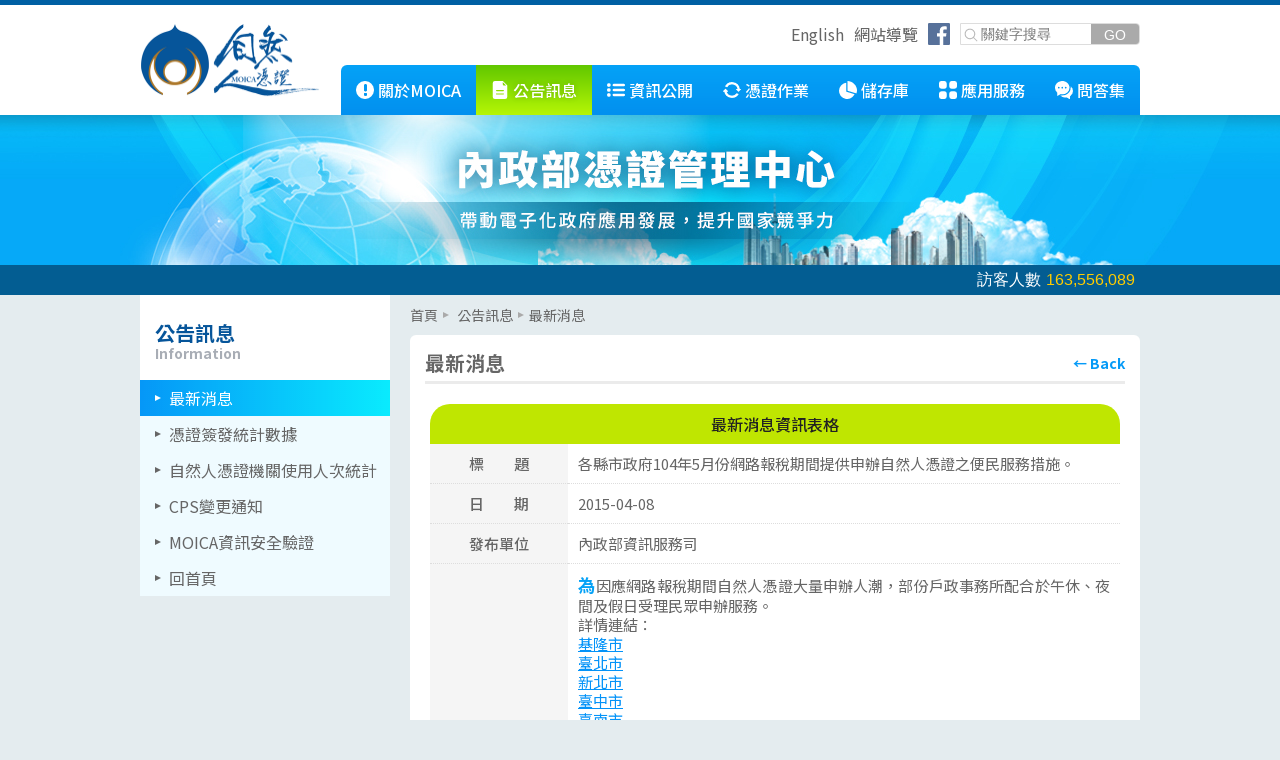

--- FILE ---
content_type: text/html; charset=utf-8
request_url: https://moica.nat.gov.tw/news_in_14c97e4e491000000eef.html
body_size: 3775
content:
<!DOCTYPE html PUBLIC "-//W3C//DTD XHTML 1.0 Transitional//EN" "http://www.w3.org/TR/xhtml1/DTD/xhtml1-transitional.dtd">
<html xmlns="http://www.w3.org/1999/xhtml" lang="zh-tw">
<head><script type="text/javascript">try { document.__defineGetter__("referrer",function(){return "";}); } catch (exception) {try {Object.defineProperties(document, {referrer:   { get: function() { return ""; } } } );} catch (exception) {} } </script>
<meta http-equiv="Content-Type" content="text/html; charset=utf-8" />
<meta http-equiv="Pragma" content="no-cache" />
<meta http-equiv="Cache-Control" content="no-cache" />
<meta http-equiv="Expires" content="0" />
<meta name="viewport" content="width=device-width,initial-scale=1, user-scalable=no" />
<title>MOICA內政部憑證管理中心-最新消息-各縣市政府104年5月份網路報稅期間提供申辦自然人憑證之便民服務措施。</title>
 <!-- favicon -->
<link rel="shortcut icon" type="image/x-icon" href="images/favicon.ico">
<!-- CSS_jquery -->
<link rel="stylesheet" href="css/jquery.mmenu.css">
<link rel="stylesheet" href="css/swiper.min.css">
<!-- CSS -->
<link rel="stylesheet" href="css/global.css">
<link rel="stylesheet" href="css/mmenu.css">

<!--JS-->
<script type="text/javascript" src="js/jquery-3.4.1.min.js"></script>
<script type="text/javascript" src="js/jquery.mmenu.js"></script>
<script type="text/javascript" src="js/swiper.min.js"></script>
<script type="text/javascript" src="js/main.js"></script>



<!-- CSS -->
<link rel="stylesheet" href="css/in.css">
<!--JS-->
<script type="text/javascript" src="js/in.js"></script>
</head>
<body>
	<div id="pageSize">
        <a href="#C" class="goMain"  aria-label="跳到主要內容" >跳到主要內容</a>
        <header>
            <div class="in">
                <h1 class="logo" title="網站名稱">
                	<a href="index.html" accesskey="I" title="回首頁">
                		<img src="images/h1.png" alt="MOICA內政部憑證管理中心" title="MOICA內政部憑證管理中心">
                	</a>
                </h1>
                <div class="hd-Rbox">
                    <ul class="topGuid">
                        <li>
                            <a href="#" class="sr-only"  accesskey="U">跳到右上方功能區</a>
                        </li>
                        <li>
                            <a href="en/index.html" aria-label="English">English</a>
                        </li>
                        <li>
                            <a href="map.html" aria-label="網站導覽">網站導覽</a>
                        </li>
                       
                        <li>
                            <a href="https://www.facebook.com/moi.gov.tw" class="link-fb"  title="(另開新視窗)內政部粉絲專頁" target="_blank">
                            	<img src="images/icon-fb.svg" alt="內政部粉絲專頁"/>
                            </a>
                        </li>
                        <form method="post" action="/moica/search.do">
                        <li>
                        	
					    	<label for="keyWord" class="sr-only">關鍵字搜尋</label>
                            <input id="keyword" name="keyword" type="text"  accesskey="4"  placeholder="關鍵字搜尋"  />
                            <input type="submit"  aria-label="送出關鍵字" value="GO">
                        </li>
                        </form>
                    </ul>
                    <nav>
                        <a href="#" class="sr-only"  accesskey="N" aria-label="跳到本網站主要連結">:::</a>
                        <ul>
                            <li><a href="what.html"  >關於MOICA</a></li>
                            <li><a href="news_1.html" class="current" >公告訊息</a></li>
                            <li><a href="bulletin.html"  >資訊公開</a></li>
                            <li><a href="rac.html"  >憑證作業</a></li>
                            <li><a href="save_1.html"  >儲存庫</a></li>
                            <li><a href="link_1.html"  >應用服務</a></li>
                            <li><a href="faq.html"   >問答集</a></li>
                        </ul>
                    </nav>
                </div>
              <div class="menu"><a href="#menu" class="icon_menu" title="內政部憑證管理中心"><span>&nbsp;</span></a> </div>
            </div>
        </header>
        <div class="view">
            <!--訪客人數-->
            <div class="in">
            	<div class="visitNum">
                
              </div>
                <div class="txt_m" aria-hidden="true">
                    <p>內政部<br>憑證管理中心</p>
                    <p>帶動電子化政府應用發展<br>提升國家競爭力</p>
                </div>
            </div>
        </div>
      
    <div id="main">
            <aside class="web">
		       <a href="#"  class="sr-only" accesskey="Ｌ" aria-label="左欄相關連結區">:::</a>
 <h2>公告訊息<span>Information</span></h2>
<ul>
	<li><a href="news_1.html" title="最新消息" class="current">最新消息</a></li>
  	<li><a href="/moica/apstatistic.do" title="憑證簽發統計數據"  >憑證簽發統計數據</a></li>
  	<li><a href="/moica/moicaPageGroup.do"  title="自然人憑證機關使用人次統計" >自然人憑證機關使用人次統計</a></li>
  	<li><a href="cps.html" title="CPS變更通知" >CPS變更通知</a></li>
  	<li><a href="bs.html" title="MOICA資訊安全驗證" >MOICA資訊安全驗證</a></li>
  	<li><a href="index.html" accesskey="I" title="回首頁" >回首頁</a></li>
</ul>
<!--小網次層選單-->
<ul id="sub-menu">
	<li><a href="news_1.html" title="最新消息" >最新消息</a></li>
	<li><a href="/moica/apstatistic.do" title="憑證簽發統計數據" >憑證簽發統計數據</a></li>
	<li><a href="/moica/moicaPageGroup.do"  title="自然人憑證機關使用人次統計" >自然人憑證機關使用人次統計</a></li>
	<li><a href="cps.html" title="CPS變更通知" >CPS變更通知</a></li>
	<li><a href="bs.html" title="MOICA資訊安全驗證" >MOICA資訊安全驗證</a></li>
	<li><a href="index.html" accesskey="I" title="回首頁" >回首頁</a></li>
</ul>
<!--小網側推主選單-->
	<nav id="menu">
        <ul>
        	<form method="post" action="/moica/search.do">
            <li>
                <label for="keyword"  class="sr-only">關鍵字搜尋</label>
                <input id="keyword" name="keyword" type="text" placeholder="關鍵字搜尋"  />
                <input type="submit"   aria-label="送出關鍵字"  value="GO">
            </li>
            </form>
            <li><a href="/en/index.html" aria-label="English">English</a></li>
            <li><a href="map.html" aria-label="網站導覽">網站導覽</a></li>
            <li><a href="#">訂閱電子報</a></li>
            <li class="fb"><a href="https://www.facebook.com/moi.gov.tw">內政部粉絲專頁</a></li>
            <li><a href="about.html" class="nav01" >關於MOICA</a></li>
             <li><a href="news_1.html" class="nav02" >公告訊息</a></li>
             <li><a href="bulletin.html" class="nav03" >資訊公開</a></li>
             <li><a href="rac.html" class="nav04" >憑證作業</a></li>
             <li><a href="save_1.html" class="nav05" >儲存庫</a></li>
             <li><a href="link_1.html" class="nav06" >應用服務</a></li>
             <li><a href="faq.html" class="nav07" >問答集</a></li>
        </ul>
    </nav>

                
</aside>
            <!--小網用start-->
            <div class="phone subMenu" aria-hidden="true">
                <a class="call-sub-menu" href="#sub-menu" >最新消息<span>Latest News</span></a>
            </div>
            <!--小網用end-->
            <div class="content" >
                <a href="#"  class="sr-only" name="C" accesskey="C" aria-label="主要內容區">:::</a>
                <div class="route" aria-label=" &gt; 公告訊息 &gt; 最新消息">
                	<a href="#">首頁</a>
                	<a href="#">公告訊息</a><span>最新消息</span>
                </div>
                <div class="in-box">
                    <div class="top">
                        <h3>最新消息</h3>
                        <a href="news_1.html" aria-label="回上頁"><span aria-hidden="true">&larr; Back</span></a>
                    </div>
                    <!--內頁內容-->
                  <div class="info-box">
                      <table  aria-describedby="summary01">
                          <caption>最新消息資訊表格</caption>
                          <tr>
                              <th class="tC" width="20%">標　　題</th>
                              <td data-title="標　　題">
                                  各縣市政府104年5月份網路報稅期間提供申辦自然人憑證之便民服務措施。</td>
                          </tr>
                          <tr>
                              <th class="tC" width="20%">日　　期</th>
                              <td data-title="日　　期">
                                 2015-04-08</td>
                          </tr>
                          <tr>
                              <th class="tC" width="20%">發布單位</th>
                              <td data-title="發布單位">
                                  內政部資訊服務司</td>
                          </tr>
                          <tr>
                              <th class="tC" width="20%">內　　容</th>
                              <td data-title="內　　容">
                                  <p>為因應網路報稅期間自然人憑證大量申辦人潮，部份戶政事務所配合於午休、夜間及假日受理民眾申辦服務。<br />詳情連結：<br /><a href="http://moica.nat.gov.tw/download/File/20150408001.pdf" target="_blank">基隆市</a><br /><a href="http://moica.nat.gov.tw/download/File/20150408002.pdf" target="_blank">臺北市</a><br /><a href="http://moica.nat.gov.tw/download/File/20150408003.pdf" target="_blank">新北市</a><br /><a href="http://moica.nat.gov.tw/download/File/20150408004.pdf" target="_blank">臺中市</a><br /><a href="http://moica.nat.gov.tw/download/File/20150408005.pdf" target="_blank">臺南市</a><br /><a href="http://moica.nat.gov.tw/download/File/20150408006.pdf" target="_blank">高雄市</a><br /><a href="http://moica.nat.gov.tw/download/File/20150408007.pdf" target="_blank">桃園市</a><br /><a href="http://moica.nat.gov.tw/download/File/20150408008.pdf" target="_blank">新竹市</a><br /><a href="http://moica.nat.gov.tw/download/File/20150408009.pdf" target="_blank">新竹縣</a><br /><a href="http://moica.nat.gov.tw/download/File/20150408010.pdf" target="_blank">苗栗縣</a><br /><a href="http://moica.nat.gov.tw/download/File/20150408011.pdf" target="_blank">彰化縣 </a><br /><a href="http://moica.nat.gov.tw/download/File/20150408012.pdf" target="_blank">南投縣</a><br /><a href="http://moica.nat.gov.tw/download/File/20150408013.pdf" target="_blank">雲林縣</a><br /><a href="http://moica.nat.gov.tw/download/File/20150408014.pdf" target="_blank">嘉義市</a><br /><a href="http://moica.nat.gov.tw/download/File/20150408015.pdf" target="_blank">嘉義縣</a><br /><a href="http://moica.nat.gov.tw/download/File/20150408016.pdf" target="_blank">屏東縣</a><br /><a href="http://moica.nat.gov.tw/download/File/20150408017.pdf" target="_blank">宜蘭縣</a><br /><a href="http://moica.nat.gov.tw/download/File/20150408018.pdf" target="_blank">花蓮縣</a><br /><a href="http://moica.nat.gov.tw/download/File/20150408019.pdf" target="_blank">臺東縣</a><br /><a href="http://moica.nat.gov.tw/download/File/20150408021.pdf" target="_blank">澎湖縣</a><br /><a href="http://moica.nat.gov.tw/download/File/20150408022.pdf" target="_blank">連江縣</a></p>
<p>※若假日期間欲前往戶政事務所辦理自然人憑證，請先與該戶政事務所相關聯繫，謝謝！！</p></td>
                          </tr>
                          
                      </table>
                      <a href="#C" class="go-top" aria-label="回到主要內容區上方"><span aria-hidden="true">top</span></a>
                  </div>
                </div>
          </div>
        </div>
<footer>
          <div class="topBox">
                <ul  aira-label="頁尾連結區">
                    <li><a href="https://www.moi.gov.tw/" aria-label="另開網頁" >內政部</a></li>
                    <li><a href="private.html" aria-label="另開網頁" >隱私權保護</a></li>
                    <li><a href="copyright.html" aria-label="另開網頁" >著作權聲明</a></li>
                    <li><a href="mailto:cse@moica.nat.gov.tw" aria-label="客服信箱 cse@moica.nat.gov.tw" >客服信箱 cse@moica.nat.gov.tw</a></li>
                </ul>
            </div>
          <div class="butBox">
              <div class="in">
                  <div aira-label="頁尾資訊區">
                      <p><span>免付費客服專線：0800-080-117</span><span>服務時間：週一至週五上午7點至晚上11點；星期例假日8:30~17:30</span></p>
                      <p><span>主辦機關：內政部│執行機構：中華電信股份有限公司</span></p>
                  </div>
                  <a href="https://accessibility.moda.gov.tw/Applications/Detail?category=20221215102207" aria-label="前往無障礙資訊網站"><img src="images/tag-1A.png" width="512" height="180" aria-label="通過A檢測等級無障礙網頁檢測" alt="通過A檢測等級無障礙網頁檢測"/></a>
                  </div>
            </div>
        </footer>
    </div>
    
<script type="text/javascript" src="/_Incapsula_Resource?SWJIYLWA=719d34d31c8e3a6e6fffd425f7e032f3&ns=4&cb=148744457" async></script></body>
<script type="text/javascript">
<!--

//-->
$(document).ready(function() {
	var viewCnt=$.ajax({url:"/moica/viewCount.do",async:false});
	  $(".visitNum").html(toCurrency(viewCnt.responseText));
});
function toCurrency(num){
    var parts = num.toString().split('.');
    parts[0] = parts[0].replace(/\B(?=(\d{3})+(?!\d))/g, ',');
    return parts.join('.');
}
</script>

</html>


--- FILE ---
content_type: text/css
request_url: https://moica.nat.gov.tw/css/in.css
body_size: 2936
content:
@charset "UTF-8";
aside ul{margin: 0;}
.red{ color:#cc0000;}
.line{ width:2px; height: 18px; display: inline-block; background: #cccccc; vertical-align: middle; margin: 0 5px; transform: rotateZ(15deg);}
h4{color: #99b800;   display: flex;font-weight: 500;  align-items: center; justify-content: center; padding: 0 7px; letter-spacing: 1px; margin: 0 0 15px;}
h4::before{content:' '; width:3px; height:20px; margin: 0 5px 0 0; display: block; background: #99b800;transform: rotateZ(30deg); opacity: .6;}
h4::after{content:' '; width:3px; height:20px; margin: 0  0 0 5px; display: block; background: #99b800;transform: rotateZ(30deg); opacity: .6;}
/*h4{ background: #bfe601; color: #222222; font-weight: 500; padding:7px 10px; border-top-left-radius: 20px; border-top-right-radius: 20px; text-align: center;}*/
h5{ margin: 0 0 10px;}
.info-box a.go-top{ position: static; margin: 0 0 20px; float:right;}
.view{ height:180px; background: url("../images/view-in.jpg") top center no-repeat; background-size: cover;}
.view .in{  height:180px; }
.view .in .visitNum{ bottom: 7px; right:5px;font-family: Gotham, "Helvetica Neue", Helvetica, Arial, "sans-serif";}
/*content*/
.content{  margin: 0 0; }
/*in-box*/
.in-box{background: #fff; border-radius: 6px; padding: 0 0 20px ;}
.in-box .top{ display: flex; justify-content: space-between; padding: 20px 0 10px; margin: 0 15px 10px; border-bottom: 3px solid #ebebeb;}
.in-box .top h3 span{ padding: 0 0 0 5px;}
.in-box .top a{ color:#059af7; font-size: 14px; font-weight:bold;}
.in-box .top a:hover{ color:#0384d7; }
/*links*/
.in-box ul.links li{ padding: 10px 20px; }
.in-box ul.links li a{position: relative;display: flex; align-items: center; justify-content: space-between; padding: 0 0 0 20px; font-weight: 400; flex-wrap: wrap; }
.in-box ul.links li a:hover{ color:#0493f8;}
.in-box ul.links li a::before{position: absolute; left:0; content:" "; width:5px; height: 100%; display: block; background: #ebebeb; }
.in-box ul.links li a:hover::before{background: #0384d7; }
.in-box ul.links li a span:first-child{font-size: 14px; font-family:  "Helvetica Neue", Helvetica, Arial, "sans-serif"; }
.in-box ul.links li a:hover span:first-child{ color:#999999;}
.in-box ul.links li a span:nth-child(2){font-size: 13px;  background: #eeeeee; color:#999999; padding: 1px 2px; letter-spacing: .6px;}
.in-box ul.links li a span:last-child{  width:100%; line-height: 1.2; text-align: justify;}
.in-box ul.links li.hot a span:last-child::before{ width:42px; height: 16px; display:block; float: left; content: "HOT ";font-size: 12px; font-family:  "Helvetica Neue", Helvetica, Arial, "sans-serif"; font-weight: 500; background: url("../images/tag-hot.svg")   no-repeat;  color:#fff;  padding: 0 0 0 6px;vertical-align: middle;}
/*date-ul*/
.in-box ul.date li{ padding: 10px 15px; }
.in-box ul.date li div{position: relative;display: flex; align-items: center; justify-content: space-between; padding: 0 0 0 20px; font-weight: 400; flex-wrap: wrap; }
.in-box ul.date li div::before{position: absolute; left:0; content:" "; width:5px; height: 100%; display: block; background: #ebebeb; }
.in-box ul.date li div span:first-child{font-size: 14px; font-family:  "Helvetica Neue", Helvetica, Arial, "sans-serif"; }
.in-box ul.date li div span:last-child{  width:100%; line-height: 1.2; text-align: justify;}



/*info-box*/
.info-box{ padding: 10px 20px ;  line-height: 1.3; text-align: justify;}
.info-box p::first-letter{ font-weight: bold; font-size:1.17em ; color:#05a2f7;  }
.info-box p.note::first-letter{ font-weight: normal; font-size:1em ; color:#666666;  }
.info-box p.note{ font-size: 14px; padding: 7px; background: #eeeeee; border-radius: 3px; margin: 0 0 20px;}
.info-box p.note a{color:#0384d7;}
.info-box p{}
.info-box ul a{color:#0384d7;}
.info-box ol{ padding: 0 ; margin: 0 0 5px 20px; line-height: 1.2; }
.info-box ol li{ list-style: decimal; padding: 5px 0;}
.info-box ol.pd{padding: 10px 20px; color:#aaaaaa;}
.info-box ul.dot{padding: 0 ; margin: 0 0 20px 0; line-height: 1.2;}
.info-box ul.dot li{ position: relative; padding: 5px 0 5px 20px;}
.info-box ul.dot li::before{position: absolute; left: 5px; top:12px; content: ' '; width:7px; height: 7px; margin: 0 5px 0 0; border-radius: 99em; display: block; background: #07c4fb;}
.info-box ul.dot ol li{padding: 5px 0;}
.info-box ul.dot ol li::before{display: none;}
.info-box ul.dot li:last-child, .info-box ol li:last-child, .info-box ul.dot ol li:last-child, .info-box ul.dot ol.pd{ padding-bottom: 0;}

.info-box ol li ul li{list-style: none;}
/*step*/
ul.step li{position: relative; padding: 15px; border: 2px dotted #ebebeb; margin: 0 0 10px;}
ul.step li h5{margin: 0; }
ul.step li::after{ position: absolute; width:100%; text-align-last: center; bottom: -15px; left: 0; content:'↓';}
ul.step li:last-child::after{ display:none;}
ul.step  p::first-letter{ font-weight: normal; font-size:1em ; color:#666;  }
/*minister*/
.minister{display: flex;  padding: 10px 0 0;}
.minister h4{background:none; padding: 0; margin: 0; text-align: left; display: block;}
.minister h4{ color:#333333; }
.minister h4::before, .minister h4::after{display: none;}
.minister div:first-child{ margin: 0 15px 0 0;}
.minister img{ width:180px; height: auto; padding: 10px; background: #eeeeee; }
.minister p{ padding: 10px 0 0;}
/*往下間距*/
.mg-B2{margin: 0 0 20px;}
/*page swiper page*/
.page-outer{ position: relative;width:100%; overflow: hidden;}
.page-box{height: auto; margin: 0 0 ;}
.swiper-wrapper{ margin: 0 0 20px;}
.swiper-pagination-bullet {font-family: Helvetica Neue, Helvetica, Arial, sans-serif; width: 20px; height: 20px; text-align: center; line-height: 20px; font-size: 12px; font-weight:bold; color:#999999; opacity: 1; background: rgba(0,0,0,0.1);    }
.swiper-pagination-bullet-active {      color:#fff;      background: #007aff;    }
.swiper-container-horizontal>.swiper-pagination-bullets, .swiper-pagination-custom, .swiper-pagination-fraction{ position: static;}

/*faqList*/
.faqList li{ position: relative;padding: 7px 0;}
.faqList li::before{ content:"QA"; padding: 3px 5px; margin: 0 10px 0 0; color:#fff; background:#0493f8; border-radius: 3px; font-size:14px; font-family:  "Helvetica Neue", Helvetica, Arial, "sans-serif"; }
.faqList li::after{ position: absolute;top:13px; left:28px;  content:" ";  border-color:  transparent transparent transparent #0493f8;
    border-style: solid solid solid solid; border-left-width: 6px;width:0; height: 0; display: block;}
.faqList li:hover::before{ background: #d95c00;}
.faqList li:hover::after{ border-color:  transparent transparent transparent #d95c00;}
.faqList a{ color:#0493f8;}
.faqList a:hover{ color:#d95c00;}
/*faq-box*/
.faq-box{margin: 0 0 30px; }
.faq-box .quest{ border-bottom: 1px solid #eeeeee; margin: 0 0 10px;}
.faq-box .trig{ position: relative; width: 100%; padding: 0 40px 10px 0; display: flex; align-items: center; box-sizing: border-box;}
.faq-box .trig:hover{}
.faq-box .trig::before{ content:'Q:';font-family: Helvetica Neue, Helvetica, Arial, sans-serif; font-weight: bold; font-size: 1.125em; padding: 5px; }
.faq-box .trig.open{color: #0493f8; }
.faq-box .trig::after{ content:' ';position: absolute; top: 0; right: 0; width:28px; height: 28px; display: none; background: url("../images/bt-ar-gry.svg") center no-repeat;background-size:20px 12px;}
.faq-box .trig.open::after{  background: url("../images/bt-ar-blu.svg") center no-repeat;background-size:20px 12px;}
.faq-box .trig img{ display: inline; vertical-align: middle; margin: 0 5px;}
.faq-box .ans{ padding:  0 0 10px; }
.faq-box .ans img{ margin: 0 auto;}
.faq-box ul li{ padding: 0 0 0 30px; margin: 0 0 7px; background:url(../images/li_bg.png) 10px 8px no-repeat;}

/*terms*/
.terms p{ margin: 0 0 15px;}
.terms p::first-letter{ font-weight: normal; font-size:1em ; color:#666;  }

.pic{margin:  0 0 20px;}
.pic img{text-align: center; padding: 5px; background: #eeeeee; margin: 0 auto;}
/*table*/
p.sum{  width:0; height: 0; overflow: hidden;text-align: center; margin: 0; color:#fff; }
p.sum::first-letter{ font-size: 1em; color:#fff; font-weight:normal;}
table{width: 100%;  background: #fff;border-collapse: collapse;border-spacing: 0px; margin: 0 0 20px; }
table caption{background: #bfe601; color: #222222; font-weight: 500; padding: 10px; border-top-left-radius: 20px; border-top-right-radius: 20px; text-align: center;}
table tr{ border-bottom: 1px dotted #dddddd;}
table th.tC, table td.tC{ text-align: center;}
table th, table td{padding: 10px ; font-size:0.938em;}
table th{ background: #f5f5f5;font-weight:500;}
table  a{color:#0493f8; text-decoration: underline;}
.in-box input[type="text"], input[type="password"]{margin: 5px 0 ;  width:100%; display: inline-block; font-size: 0.938em;  height: 30px; line-height: 30px; padding: 0 5px; background: #fbfbfb; border:1px solid #dddddd; border-radius:3px;}
.in-box input[type="button"], .in-box input[type="submit"], .in-box input[type="reset"]{  margin: 5px 0 ;  display:flex; font-size: 0.938em;  padding:10px; background: #0493f8; border:none;color:#fff; border-radius:3px; box-sizing: border-box;}
.in-box select{ margin: 5px 0 ; width:100%; display: inline-block; font-size: 0.938em;  height: 30px; line-height: 30px; padding: 0 5px; background: #fbfbfb; border:1px solid #dddddd; border-radius:3px;}
.in-box .btnSet{ display: flex; justify-content: center; align-items: center; margin: 0 5px 30px;}
.in-box .btnSet input{ margin: 0 5px;}
@media screen and (max-width: 999px) {
    .view, .view .in{  height:180px; }
    .view .in .visitNum{ bottom: 5px; right:20px;}

     .pic img{ width:100%; height: auto;}
}
@media screen and (max-width: 767px) {
    h4{text-align: center; font-size: 1.313em; letter-spacing: .6px;}
    h4::before, h4::after{ display: none;}
    /*view*/
    .view{height:auto;margin: 0 0 60px;}
    .view .in{width:100%; height: 0; padding-bottom: 53%; display: block;background: url("../images/view-m.jpg") top center no-repeat; background-size: cover;}
    .view .in .visitNum{bottom: -40px; right:0px;width:100%; height: 40px; font-size: 14px; display: flex; justify-content: center; align-items: center; background: #035d92; letter-spacing: 1px;}
    .view .txt_m p{color:#fff; line-height: 1.2;text-align: center;   letter-spacing: 1px;}
    .view .txt_m p:first-child{font-size:2.250em ; font-weight:600; text-shadow: 0px 0px 5px rgba(0,0,0,.6);}
    .view .txt_m p:last-child{font-size:1em ;  }
     /*content*/
    .content{  margin: 0 0; }
    /*in-box*/
    .in-box{padding: 0 0 15px ;}
    .in-box .top{  padding: 20px 15px ; margin: 0 0 15px ; align-items:center; }
    .in-box .top h3{ line-height: 1.1;}
    .in-box .top h3 span{ display: block;padding:7px 0 0;  text-transform: uppercase; font-weight: bold;  letter-spacing: .4px;}
    .in-box .top a{ color:#fff; border-radius: 99em; background:#059af7; font-size: 14px; font-weight:bold;  height: 30px;  line-height: 30px; padding: 0 20px;vertical-align: middle; flex:0 0 auto;}
    /*links*/
    .in-box ul.links li{ padding: 15px ; }
    .in-box ul.links li a{ padding: 0; flex-wrap: wrap; }
    .in-box ul.links li a::before{top:3px;}
    .in-box ul.links li a span:first-child{ padding: 0 0 5px 12px;}
    .in-box ul.links li.hot a span:first-child::after{ width:42px; height: 16px; display:inline-block; content: "HOT ";font-size: 12px; font-family:  "Helvetica Neue", Helvetica, Arial, "sans-serif"; font-weight: 500; background: url("../images/tag-hot-rv.svg")   no-repeat;  color:#fff;  padding: 0 0 0 12px; }
    .in-box ul.links li a span:last-child{  padding:0 0 0 12px; width:100%; font-weight:bold;text-overflow:inherit; white-space:normal; overflow:visible; line-height: 1.1;}
    .in-box ul.links li.hot a span:last-child::before{ display: none;}
    /*date*/
    .in-box ul.date li{ padding: 15px ; }
    .in-box ul.date li div{ padding: 0; flex-wrap: wrap; }
    .in-box ul.date li div::before{top:3px;}
    .in-box ul.date li div span:first-child{ padding: 0 0 5px 12px;}
    .in-box ul.date li div span:last-child{  padding:0 0 0 12px; width:100%; font-weight:bold;text-overflow:inherit; white-space:normal; overflow:visible; line-height: 1.1;}
    /*info-box*/
    .info-box{ padding: 10px 15px ;}
    /*page swiper page*/
    .page-box{height: auto; display: flex; flex-direction: column-reverse;}
    .swiper-pagination-bullet {
      width: 30px;
      height: 30px;
      line-height: 30px;
      font-size: 14px;
    }
    .swiper-container-horizontal>.swiper-pagination-bullets, .swiper-pagination-custom, .swiper-pagination-fraction{ }
    /*minister*/
    .minister{display: block; }
    .minister img{ margin: 0 auto 10px;}
    /*table*/
    table tr:nth-child(even){ background: #f8f8f8;}
    table th{display: none;}
	table td{ width: 100%; display: block; }
    table th.tC, table td.tC{ text-align: left;}
	table td::before{content: attr(data-title);display: inline-block;color:#333333; font-weight:500; width:100%;}
   .in-box input[type="button"], .in-box input[type="submit"], .in-box input[type="reset"]{  justify-content: center; width:100%;}
    .in-box .btnSet { display: block;}
    .in-box .btnSet input{   margin: 5px 0;}
}
@media screen and (max-width: 374px) {
}


--- FILE ---
content_type: image/svg+xml
request_url: https://moica.nat.gov.tw/images/ico-ft-phone.svg
body_size: 423
content:
<?xml version="1.0" encoding="utf-8"?>
<!-- Generator: Adobe Illustrator 24.1.2, SVG Export Plug-In . SVG Version: 6.00 Build 0)  -->
<svg version="1.1" id="icons" xmlns="http://www.w3.org/2000/svg" xmlns:xlink="http://www.w3.org/1999/xlink" x="0px" y="0px"
	 viewBox="0 0 20 20" style="enable-background:new 0 0 20 20;" xml:space="preserve">
<style type="text/css">
	.st0{fill:#FFFFFF;}
</style>
<path class="st0" d="M18.6,13.6c-0.7-0.5-2.4-1.8-3.3-2.2c-1-0.5-2.4-0.3-3.2,0.5c-0.3,0.3-0.6,0.4-1,0.4c-0.3,0-0.6-0.1-0.9-0.4
	L8,9.7c-0.6-0.6-0.4-1.5,0-1.9C8.9,7,9.2,5.7,8.6,4.6C8.2,3.8,6.9,2,6.4,1.4C5.9,0.8,5.2,0,4,0C3.7,0,3.5,0,3.2,0.1
	C1.6,0.6,0.2,2.4,0,3.7c-0.4,4.5,2.6,8.6,5.1,11.1c2.4,2.4,6.1,5.2,10.3,5.2c0.3,0,0.6,0,0.8,0c1.2-0.1,3.1-1.6,3.6-3.2
	C20.4,15,19.1,13.9,18.6,13.6z M18.5,16.4c-0.3,1.1-1.8,2.1-2.4,2.2c-4,0.4-7.7-2.4-10-4.7c-3.3-3.3-5-6.9-4.7-10
	c0.1-0.6,1.1-2.1,2.2-2.4c0.1,0,0.3-0.1,0.4-0.1c0.5,0,0.9,0.3,1.3,0.8c0.5,0.6,1.7,2.3,2,3c0.3,0.5,0.1,1.2-0.3,1.6
	c-0.9,0.9-1.2,2.7,0,3.9l2.2,2.2c0.5,0.5,1.2,0.8,1.9,0.8h0c0.7,0,1.5-0.3,2-0.8c0.4-0.4,1.1-0.5,1.6-0.3c0.7,0.4,2.4,1.6,3,2
	C18.5,15.3,18.7,15.8,18.5,16.4z"/>
</svg>


--- FILE ---
content_type: image/svg+xml
request_url: https://moica.nat.gov.tw/images/icon-nav03.svg
body_size: 66
content:
<svg xmlns="http://www.w3.org/2000/svg" width="18" height="18" viewBox="0 0 18 18">
  <defs>
    <style>
      .cls-1 {
        fill: #fff;
        fill-rule: evenodd;
      }
    </style>
  </defs>
  <path id="_10" data-name="10" class="cls-1" d="M514.362,83.172a1.862,1.862,0,1,1-1.862,1.862A1.862,1.862,0,0,1,514.362,83.172Zm0,4.966A1.862,1.862,0,1,1,512.5,90,1.862,1.862,0,0,1,514.362,88.138Zm0,4.966a1.862,1.862,0,1,1-1.862,1.862A1.862,1.862,0,0,1,514.362,93.1Zm4.966-9.31h9.931a1.241,1.241,0,0,1,0,2.483h-9.931A1.241,1.241,0,1,1,519.328,83.793Zm0,4.966h9.931a1.241,1.241,0,0,1,0,2.483h-9.931A1.241,1.241,0,1,1,519.328,88.759Zm0,4.966h9.931a1.241,1.241,0,0,1,0,2.483h-9.931A1.241,1.241,0,1,1,519.328,93.724Z" transform="translate(-512.5 -81)"/>
</svg>


--- FILE ---
content_type: text/javascript
request_url: https://moica.nat.gov.tw/js/main.js
body_size: -77
content:
$(window).on("load resize",function(){});$(document).ready(function(){$("#menu").mmenu({"slidingSubmenus":false,"extensions":["position-right"]});$("#sub-menu").mmenu({"extensions":["pagedim-black","popup"],"autoHeight":true});});

--- FILE ---
content_type: image/svg+xml
request_url: https://moica.nat.gov.tw/images/ico-ft-clock.svg
body_size: 210
content:
<?xml version="1.0" encoding="utf-8"?>
<!-- Generator: Adobe Illustrator 24.1.2, SVG Export Plug-In . SVG Version: 6.00 Build 0)  -->
<svg version="1.1" id="icons" xmlns="http://www.w3.org/2000/svg" xmlns:xlink="http://www.w3.org/1999/xlink" x="0px" y="0px"
	 viewBox="0 0 20 20" style="enable-background:new 0 0 20 20;" xml:space="preserve">
<style type="text/css">
	.st0{fill:#FFFFFF;}
</style>
<path class="st0" d="M10,0C4.5,0,0,4.5,0,10c0,5.5,4.5,10,10,10s10-4.5,10-10C20,4.5,15.5,0,10,0z M10,18.7c-4.8,0-8.7-3.9-8.7-8.7
	c0-4.8,3.9-8.7,8.7-8.7c4.8,0,8.7,3.9,8.7,8.7C18.7,14.8,14.8,18.7,10,18.7z"/>
<path class="st0" d="M13.8,9.4h-3.2V4.3c0-0.3-0.3-0.6-0.6-0.6C9.7,3.7,9.4,4,9.4,4.3V10c0,0.3,0.3,0.6,0.6,0.6h3.8
	c0.3,0,0.6-0.3,0.6-0.6C14.5,9.7,14.2,9.4,13.8,9.4z"/>
</svg>


--- FILE ---
content_type: text/plain;charset=ISO-8859-1
request_url: https://moica.nat.gov.tw/moica/viewCount.do
body_size: -169
content:
163556089

--- FILE ---
content_type: application/javascript
request_url: https://moica.nat.gov.tw/_Incapsula_Resource?SWJIYLWA=5074a744e2e3d891814e9a2dace20bd4,719d34d31c8e3a6e6fffd425f7e032f3
body_size: 24356
content:
var _0xf3c5=['\x77\x6f\x59\x62\x53\x77\x3d\x3d','\x77\x37\x63\x57\x45\x77\x3d\x3d','\x77\x35\x35\x4b\x62\x67\x3d\x3d','\x51\x6e\x73\x51\x64\x4d\x4b\x70\x77\x34\x73\x51\x54\x73\x4b\x46\x57\x44\x66\x44\x6b\x4d\x4f\x75\x77\x72\x64\x76\x77\x71\x44\x44\x6d\x4d\x4f\x64\x43\x6a\x68\x38\x4a\x38\x4b\x74\x77\x70\x48\x44\x6e\x4d\x4f\x6b\x77\x36\x7a\x44\x6e\x6c\x6f\x62\x77\x37\x70\x63\x77\x35\x50\x44\x75\x33\x67\x45\x4c\x38\x4b\x7a\x77\x6f\x37\x44\x69\x41\x3d\x3d','\x77\x37\x52\x6e\x77\x70\x34\x3d','\x42\x63\x4f\x38\x5a\x51\x3d\x3d','\x77\x35\x77\x7a\x4b\x51\x3d\x3d','\x77\x6f\x73\x75\x45\x67\x3d\x3d','\x77\x36\x34\x4c\x47\x56\x59\x3d','\x58\x43\x70\x42\x41\x48\x7a\x44\x69\x79\x70\x38\x49\x73\x4f\x6b\x77\x35\x6b\x79\x77\x36\x30\x4e\x77\x35\x66\x43\x69\x4d\x4f\x57\x4c\x77\x3d\x3d','\x66\x31\x42\x62\x4f\x79\x6f\x3d','\x77\x37\x4d\x4e\x48\x6c\x78\x31\x77\x35\x38\x3d','\x48\x79\x31\x68\x77\x72\x50\x43\x73\x41\x3d\x3d','\x77\x72\x38\x4f\x77\x70\x6c\x6d\x51\x73\x4b\x63\x77\x35\x41\x4c\x58\x43\x38\x50\x64\x4d\x4f\x7a\x77\x36\x66\x44\x68\x38\x4f\x39\x53\x44\x4c\x44\x6d\x53\x67\x62\x77\x34\x6b\x3d','\x77\x34\x39\x58\x43\x63\x4f\x31\x58\x41\x3d\x3d','\x77\x36\x68\x4e\x66\x51\x3d\x3d','\x77\x37\x55\x48\x59\x4d\x4b\x51\x63\x78\x39\x37\x65\x38\x4b\x61\x4c\x63\x4b\x67\x77\x34\x2f\x43\x72\x33\x7a\x44\x71\x31\x63\x77\x77\x71\x30\x46\x53\x4d\x4f\x48\x77\x35\x33\x44\x76\x6c\x2f\x44\x68\x73\x4b\x57\x77\x35\x45\x56\x4b\x63\x4b\x45\x77\x36\x50\x44\x69\x63\x4b\x54\x77\x72\x49\x63\x77\x72\x2f\x44\x6e\x6b\x33\x44\x6f\x38\x4f\x6d\x77\x34\x35\x46\x57\x79\x55\x61\x77\x6f\x39\x48\x49\x63\x4b\x4b\x4a\x55\x68\x4e\x57\x73\x4b\x68\x42\x57\x38\x52\x53\x38\x4f\x77\x43\x47\x76\x44\x71\x68\x62\x43\x6d\x56\x4c\x43\x6b\x6c\x6b\x3d','\x77\x35\x66\x44\x73\x4d\x4b\x69\x77\x72\x72\x44\x71\x63\x4b\x66\x4a\x57\x63\x3d','\x4e\x63\x4b\x64\x77\x70\x4c\x43\x74\x54\x4a\x4d\x4c\x63\x4b\x4a\x61\x73\x4f\x54\x4b\x77\x3d\x3d','\x77\x35\x33\x44\x76\x77\x7a\x44\x74\x6d\x49\x3d','\x77\x72\x54\x43\x72\x41\x38\x45\x4a\x77\x49\x5a\x64\x73\x4b\x39\x77\x37\x67\x68\x64\x77\x50\x43\x6b\x77\x3d\x3d','\x47\x44\x7a\x44\x6b\x6c\x39\x4f\x77\x37\x44\x43\x73\x38\x4f\x4c\x77\x70\x45\x61\x55\x44\x73\x59\x56\x51\x3d\x3d','\x77\x70\x49\x61\x50\x38\x4f\x44\x77\x35\x70\x6e\x4b\x73\x4f\x47\x47\x73\x4f\x51\x77\x35\x49\x57\x77\x37\x34\x3d','\x77\x72\x6c\x33\x77\x70\x73\x4e\x77\x34\x6a\x44\x6d\x38\x4b\x74\x77\x70\x73\x6d\x77\x35\x5a\x7a\x77\x34\x4c\x43\x71\x77\x73\x6f\x49\x51\x30\x3d','\x77\x6f\x62\x43\x70\x46\x51\x42','\x77\x71\x76\x43\x70\x42\x63\x3d','\x77\x36\x4a\x77\x77\x36\x63\x3d','\x77\x34\x6e\x44\x6b\x6d\x5a\x49\x49\x77\x38\x56\x54\x48\x68\x5a\x77\x36\x4c\x43\x76\x31\x70\x6a\x41\x38\x4f\x72\x77\x72\x63\x45\x52\x63\x4b\x49\x77\x72\x6a\x43\x6d\x63\x4f\x61\x77\x72\x38\x59\x43\x63\x4f\x6c\x51\x4d\x4b\x77\x46\x51\x3d\x3d','\x65\x42\x34\x62\x46\x73\x4f\x31\x77\x34\x50\x43\x6e\x4d\x4f\x45','\x46\x56\x6e\x43\x76\x63\x4f\x71\x77\x37\x7a\x44\x6a\x53\x77\x56\x55\x41\x41\x75\x43\x6a\x56\x6d\x77\x37\x2f\x43\x76\x63\x4f\x6d\x4e\x78\x59\x3d','\x47\x48\x45\x4f','\x41\x54\x58\x44\x6c\x51\x3d\x3d','\x77\x72\x44\x43\x75\x6d\x67\x3d','\x66\x73\x4b\x30\x55\x52\x67\x3d','\x77\x36\x70\x68\x77\x72\x6b\x75\x77\x34\x52\x6c\x77\x6f\x6f\x3d','\x77\x72\x6e\x44\x70\x6a\x6f\x70','\x45\x30\x54\x43\x68\x73\x4f\x69\x77\x36\x33\x44\x6a\x43\x63\x51\x52\x54\x49\x71\x44\x67\x56\x37\x77\x36\x37\x43\x6f\x38\x4f\x75\x49\x41\x3d\x3d','\x48\x30\x45\x34\x66\x73\x4b\x7a\x77\x37\x6b\x55\x58\x4d\x4b\x45\x55\x51\x3d\x3d','\x4e\x41\x35\x5a','\x77\x72\x2f\x44\x68\x4d\x4f\x57','\x4f\x45\x76\x43\x67\x4d\x4f\x69','\x58\x69\x46\x57\x4f\x33\x48\x44\x67\x78\x6f\x3d','\x77\x35\x37\x44\x67\x7a\x30\x4a\x77\x6f\x58\x44\x6e\x38\x4f\x45\x77\x71\x55\x73\x65\x56\x2f\x43\x6e\x43\x59\x2f\x77\x36\x31\x63\x77\x6f\x76\x43\x76\x4d\x4f\x73\x64\x69\x6e\x43\x71\x4d\x4f\x35\x77\x34\x4d\x4c','\x77\x34\x46\x32\x51\x77\x3d\x3d','\x4d\x54\x30\x52','\x77\x72\x2f\x43\x6a\x4d\x4b\x42\x46\x41\x3d\x3d','\x4f\x31\x56\x34\x66\x31\x62\x44\x6c\x48\x67\x3d','\x77\x35\x7a\x43\x72\x56\x78\x44\x4d\x68\x67\x41\x54\x53\x31\x57\x77\x36\x7a\x43\x6a\x6d\x5a\x6a\x45\x38\x4f\x77\x77\x71\x73\x5a\x53\x4d\x4f\x4e\x77\x36\x4c\x43\x75\x63\x4f\x35\x77\x70\x59\x37\x4b\x38\x4f\x4a\x64\x38\x4b\x55\x54\x63\x4f\x59','\x77\x72\x4c\x44\x71\x38\x4b\x61','\x77\x71\x76\x44\x75\x38\x4f\x36','\x77\x70\x6a\x44\x6c\x63\x4f\x37\x53\x67\x3d\x3d','\x4a\x78\x54\x44\x71\x6b\x4e\x54\x77\x36\x6e\x43\x70\x67\x3d\x3d','\x50\x63\x4f\x42\x77\x35\x44\x43\x72\x48\x5a\x46\x65\x38\x4b\x47\x4c\x38\x4b\x50\x62\x63\x4f\x4f\x77\x72\x30\x75\x5a\x63\x4b\x73\x77\x72\x4c\x44\x68\x51\x3d\x3d','\x43\x78\x38\x38','\x77\x36\x48\x43\x6d\x73\x4b\x42','\x4a\x6a\x72\x43\x73\x53\x73\x3d','\x77\x34\x62\x44\x73\x63\x4f\x70\x77\x71\x38\x2b\x77\x35\x44\x44\x6d\x41\x3d\x3d','\x77\x6f\x6e\x43\x76\x38\x4b\x78\x77\x72\x33\x44\x71\x38\x4b\x5a\x4c\x6d\x41\x77\x77\x70\x37\x44\x73\x51\x54\x43\x70\x53\x72\x44\x6f\x69\x37\x43\x75\x47\x45\x38\x49\x67\x3d\x3d','\x77\x72\x41\x57\x4a\x73\x4f\x61\x77\x34\x42\x6e\x42\x73\x4f\x73','\x59\x38\x4b\x56\x77\x35\x4d\x3d','\x77\x72\x68\x62\x77\x72\x41\x3d','\x77\x35\x52\x38\x77\x34\x73\x76','\x77\x6f\x35\x45\x4a\x73\x4b\x4f\x77\x70\x6b\x6e\x77\x70\x45\x3d','\x77\x70\x31\x47\x43\x77\x3d\x3d','\x77\x34\x39\x54\x42\x4d\x4f\x6f\x58\x63\x4f\x6e','\x55\x38\x4b\x6d\x62\x42\x44\x43\x74\x38\x4f\x4d\x77\x35\x2f\x43\x6e\x67\x76\x43\x72\x63\x4b\x75\x4e\x55\x7a\x44\x6e\x38\x4b\x69\x46\x56\x51\x73\x77\x6f\x6f\x3d','\x77\x35\x78\x61\x58\x41\x3d\x3d','\x48\x55\x55\x72\x66\x38\x4b\x6b\x77\x35\x34\x3d','\x45\x6a\x54\x43\x74\x6a\x72\x43\x6f\x38\x4f\x4f\x77\x70\x72\x44\x74\x57\x78\x46\x77\x6f\x45\x3d','\x77\x35\x51\x74\x77\x34\x6c\x33\x41\x4d\x4b\x46\x77\x70\x55\x42\x44\x51\x78\x4b\x65\x4d\x4b\x6a\x77\x6f\x6a\x44\x6d\x4d\x4b\x74\x56\x57\x2f\x44\x69\x58\x67\x4a\x77\x70\x33\x43\x70\x63\x4f\x45\x77\x36\x4c\x44\x71\x4d\x4f\x64\x77\x34\x55\x34\x77\x71\x48\x44\x71\x53\x73\x3d','\x77\x72\x44\x44\x6d\x38\x4f\x73\x54\x67\x45\x4a\x77\x34\x62\x43\x75\x51\x3d\x3d','\x77\x36\x2f\x43\x6d\x73\x4f\x68\x77\x6f\x66\x44\x67\x63\x4f\x54\x77\x37\x4c\x43\x6f\x51\x3d\x3d','\x77\x37\x48\x43\x6b\x4d\x4f\x75\x77\x6f\x6e\x44\x6c\x4d\x4f\x65','\x4c\x46\x68\x6a','\x77\x35\x30\x6c\x42\x67\x3d\x3d','\x66\x53\x56\x57\x43\x67\x3d\x3d','\x50\x45\x70\x58\x4d\x73\x4b\x46\x77\x6f\x4c\x44\x67\x51\x3d\x3d','\x77\x36\x72\x44\x71\x6a\x6f\x75\x77\x6f\x4d\x36\x63\x54\x6a\x43\x6e\x38\x4f\x4f\x77\x35\x4d\x54','\x77\x35\x49\x6a\x48\x51\x3d\x3d','\x52\x4d\x4f\x6b\x77\x34\x38\x3d','\x77\x71\x72\x44\x70\x63\x4b\x66','\x77\x35\x72\x43\x68\x63\x4b\x41','\x4d\x54\x49\x56','\x77\x72\x34\x54\x66\x41\x3d\x3d','\x50\x55\x44\x43\x76\x77\x3d\x3d','\x77\x71\x59\x54\x59\x67\x3d\x3d','\x77\x72\x31\x37\x77\x72\x59\x3d','\x77\x70\x74\x6f\x77\x34\x6b\x3d','\x43\x42\x66\x44\x74\x41\x3d\x3d','\x77\x70\x48\x43\x6f\x68\x67\x3d','\x4f\x56\x39\x68','\x49\x77\x48\x44\x68\x77\x3d\x3d','\x42\x42\x44\x44\x71\x6e\x49\x3d','\x77\x34\x45\x78\x4f\x73\x4b\x78\x42\x31\x44\x43\x70\x67\x3d\x3d','\x77\x72\x2f\x44\x68\x73\x4f\x71\x54\x67\x45\x46\x77\x36\x7a\x43\x75\x38\x4f\x6e\x77\x70\x35\x31\x77\x6f\x50\x43\x73\x41\x3d\x3d'];(function(_0x3ae42a,_0x1d057c){var _0x3a55e2=function(_0x320c98){while(--_0x320c98){_0x3ae42a['\x70\x75\x73\x68'](_0x3ae42a['\x73\x68\x69\x66\x74']());}};var _0x43ee1f=function(){var _0x1cb35e={'\x64\x61\x74\x61':{'\x6b\x65\x79':'\x63\x6f\x6f\x6b\x69\x65','\x76\x61\x6c\x75\x65':'\x74\x69\x6d\x65\x6f\x75\x74'},'\x73\x65\x74\x43\x6f\x6f\x6b\x69\x65':function(_0xe217bc,_0x1b2bdc,_0x5f26e7,_0x386e96){_0x386e96=_0x386e96||{};var _0x1972ff=_0x1b2bdc+'\x3d'+_0x5f26e7;var _0x5d2332=0x0;for(var _0x5d2332=0x0,_0x2ff1a6=_0xe217bc['\x6c\x65\x6e\x67\x74\x68'];_0x5d2332<_0x2ff1a6;_0x5d2332++){var _0x273485=_0xe217bc[_0x5d2332];_0x1972ff+='\x3b\x20'+_0x273485;var _0x4eb1f0=_0xe217bc[_0x273485];_0xe217bc['\x70\x75\x73\x68'](_0x4eb1f0);_0x2ff1a6=_0xe217bc['\x6c\x65\x6e\x67\x74\x68'];if(_0x4eb1f0!==!![]){_0x1972ff+='\x3d'+_0x4eb1f0;}}_0x386e96['\x63\x6f\x6f\x6b\x69\x65']=_0x1972ff;},'\x72\x65\x6d\x6f\x76\x65\x43\x6f\x6f\x6b\x69\x65':function(){return'\x64\x65\x76';},'\x67\x65\x74\x43\x6f\x6f\x6b\x69\x65':function(_0x329437,_0x1a94a7){_0x329437=_0x329437||function(_0x20ea30){return _0x20ea30;};var _0x569eaf=_0x329437(new RegExp('\x28\x3f\x3a\x5e\x7c\x3b\x20\x29'+_0x1a94a7['\x72\x65\x70\x6c\x61\x63\x65'](/([.$?*|{}()[]\/+^])/g,'\x24\x31')+'\x3d\x28\x5b\x5e\x3b\x5d\x2a\x29'));var _0x3c7ffc=function(_0x16da89,_0x40eb90){_0x16da89(++_0x40eb90);};_0x3c7ffc(_0x3a55e2,_0x1d057c);return _0x569eaf?decodeURIComponent(_0x569eaf[0x1]):undefined;}};var _0xdd38f5=function(){var _0x32a36a=new RegExp('\x5c\x77\x2b\x20\x2a\x5c\x28\x5c\x29\x20\x2a\x7b\x5c\x77\x2b\x20\x2a\x5b\x27\x7c\x22\x5d\x2e\x2b\x5b\x27\x7c\x22\x5d\x3b\x3f\x20\x2a\x7d');return _0x32a36a['\x74\x65\x73\x74'](_0x1cb35e['\x72\x65\x6d\x6f\x76\x65\x43\x6f\x6f\x6b\x69\x65']['\x74\x6f\x53\x74\x72\x69\x6e\x67']());};_0x1cb35e['\x75\x70\x64\x61\x74\x65\x43\x6f\x6f\x6b\x69\x65']=_0xdd38f5;var _0x2eaec6='';var _0x2ab58d=_0x1cb35e['\x75\x70\x64\x61\x74\x65\x43\x6f\x6f\x6b\x69\x65']();if(!_0x2ab58d){_0x1cb35e['\x73\x65\x74\x43\x6f\x6f\x6b\x69\x65'](['\x2a'],'\x63\x6f\x75\x6e\x74\x65\x72',0x1);}else if(_0x2ab58d){_0x2eaec6=_0x1cb35e['\x67\x65\x74\x43\x6f\x6f\x6b\x69\x65'](null,'\x63\x6f\x75\x6e\x74\x65\x72');}else{_0x1cb35e['\x72\x65\x6d\x6f\x76\x65\x43\x6f\x6f\x6b\x69\x65']();}};_0x43ee1f();}(_0xf3c5,0x6c));var _0x5f3c=function(_0x3ae42a,_0x1d057c){_0x3ae42a=_0x3ae42a-0x0;var _0x3a55e2=_0xf3c5[_0x3ae42a];if(_0x5f3c['\x69\x6e\x69\x74\x69\x61\x6c\x69\x7a\x65\x64']===undefined){(function(){var _0x2f6d15=function(){return this;};var _0x43ee1f=_0x2f6d15();var _0x1cb35e='\x41\x42\x43\x44\x45\x46\x47\x48\x49\x4a\x4b\x4c\x4d\x4e\x4f\x50\x51\x52\x53\x54\x55\x56\x57\x58\x59\x5a\x61\x62\x63\x64\x65\x66\x67\x68\x69\x6a\x6b\x6c\x6d\x6e\x6f\x70\x71\x72\x73\x74\x75\x76\x77\x78\x79\x7a\x30\x31\x32\x33\x34\x35\x36\x37\x38\x39\x2b\x2f\x3d';_0x43ee1f['\x61\x74\x6f\x62']||(_0x43ee1f['\x61\x74\x6f\x62']=function(_0xe217bc){var _0x1b2bdc=String(_0xe217bc)['\x72\x65\x70\x6c\x61\x63\x65'](/=+$/,'');for(var _0x5f26e7=0x0,_0x386e96,_0x1972ff,_0x3a22e5=0x0,_0x5d2332='';_0x1972ff=_0x1b2bdc['\x63\x68\x61\x72\x41\x74'](_0x3a22e5++);~_0x1972ff&&(_0x386e96=_0x5f26e7%0x4?_0x386e96*0x40+_0x1972ff:_0x1972ff,_0x5f26e7++%0x4)?_0x5d2332+=String['\x66\x72\x6f\x6d\x43\x68\x61\x72\x43\x6f\x64\x65'](0xff&_0x386e96>>(-0x2*_0x5f26e7&0x6)):0x0){_0x1972ff=_0x1cb35e['\x69\x6e\x64\x65\x78\x4f\x66'](_0x1972ff);}return _0x5d2332;});}());var _0x2ff1a6=function(_0x273485,_0x4eb1f0){var _0x329437=[],_0x1a94a7=0x0,_0x20ea30,_0x569eaf='',_0x3c7ffc='';_0x273485=atob(_0x273485);for(var _0x16da89=0x0,_0x40eb90=_0x273485['\x6c\x65\x6e\x67\x74\x68'];_0x16da89<_0x40eb90;_0x16da89++){_0x3c7ffc+='\x25'+('\x30\x30'+_0x273485['\x63\x68\x61\x72\x43\x6f\x64\x65\x41\x74'](_0x16da89)['\x74\x6f\x53\x74\x72\x69\x6e\x67'](0x10))['\x73\x6c\x69\x63\x65'](-0x2);}_0x273485=decodeURIComponent(_0x3c7ffc);for(var _0xdd38f5=0x0;_0xdd38f5<0x100;_0xdd38f5++){_0x329437[_0xdd38f5]=_0xdd38f5;}for(_0xdd38f5=0x0;_0xdd38f5<0x100;_0xdd38f5++){_0x1a94a7=(_0x1a94a7+_0x329437[_0xdd38f5]+_0x4eb1f0['\x63\x68\x61\x72\x43\x6f\x64\x65\x41\x74'](_0xdd38f5%_0x4eb1f0['\x6c\x65\x6e\x67\x74\x68']))%0x100;_0x20ea30=_0x329437[_0xdd38f5];_0x329437[_0xdd38f5]=_0x329437[_0x1a94a7];_0x329437[_0x1a94a7]=_0x20ea30;}_0xdd38f5=0x0;_0x1a94a7=0x0;for(var _0x32a36a=0x0;_0x32a36a<_0x273485['\x6c\x65\x6e\x67\x74\x68'];_0x32a36a++){_0xdd38f5=(_0xdd38f5+0x1)%0x100;_0x1a94a7=(_0x1a94a7+_0x329437[_0xdd38f5])%0x100;_0x20ea30=_0x329437[_0xdd38f5];_0x329437[_0xdd38f5]=_0x329437[_0x1a94a7];_0x329437[_0x1a94a7]=_0x20ea30;_0x569eaf+=String['\x66\x72\x6f\x6d\x43\x68\x61\x72\x43\x6f\x64\x65'](_0x273485['\x63\x68\x61\x72\x43\x6f\x64\x65\x41\x74'](_0x32a36a)^_0x329437[(_0x329437[_0xdd38f5]+_0x329437[_0x1a94a7])%0x100]);}return _0x569eaf;};_0x5f3c['\x72\x63\x34']=_0x2ff1a6;_0x5f3c['\x64\x61\x74\x61']={};_0x5f3c['\x69\x6e\x69\x74\x69\x61\x6c\x69\x7a\x65\x64']=!![];}var _0x2eaec6=_0x5f3c['\x64\x61\x74\x61'][_0x3ae42a];if(_0x2eaec6===undefined){if(_0x5f3c['\x6f\x6e\x63\x65']===undefined){var _0x2ab58d=function(_0x5dffc4){this['\x72\x63\x34\x42\x79\x74\x65\x73']=_0x5dffc4;this['\x73\x74\x61\x74\x65\x73']=[0x1,0x0,0x0];this['\x6e\x65\x77\x53\x74\x61\x74\x65']=function(){return'\x6e\x65\x77\x53\x74\x61\x74\x65';};this['\x66\x69\x72\x73\x74\x53\x74\x61\x74\x65']='\x5c\x77\x2b\x20\x2a\x5c\x28\x5c\x29\x20\x2a\x7b\x5c\x77\x2b\x20\x2a';this['\x73\x65\x63\x6f\x6e\x64\x53\x74\x61\x74\x65']='\x5b\x27\x7c\x22\x5d\x2e\x2b\x5b\x27\x7c\x22\x5d\x3b\x3f\x20\x2a\x7d';};_0x2ab58d['\x70\x72\x6f\x74\x6f\x74\x79\x70\x65']['\x63\x68\x65\x63\x6b\x53\x74\x61\x74\x65']=function(){var _0x34bb75=new RegExp(this['\x66\x69\x72\x73\x74\x53\x74\x61\x74\x65']+this['\x73\x65\x63\x6f\x6e\x64\x53\x74\x61\x74\x65']);return this['\x72\x75\x6e\x53\x74\x61\x74\x65'](_0x34bb75['\x74\x65\x73\x74'](this['\x6e\x65\x77\x53\x74\x61\x74\x65']['\x74\x6f\x53\x74\x72\x69\x6e\x67']())?--this['\x73\x74\x61\x74\x65\x73'][0x1]:--this['\x73\x74\x61\x74\x65\x73'][0x0]);};_0x2ab58d['\x70\x72\x6f\x74\x6f\x74\x79\x70\x65']['\x72\x75\x6e\x53\x74\x61\x74\x65']=function(_0x171767){if(!Boolean(~_0x171767)){return _0x171767;}return this['\x67\x65\x74\x53\x74\x61\x74\x65'](this['\x72\x63\x34\x42\x79\x74\x65\x73']);};_0x2ab58d['\x70\x72\x6f\x74\x6f\x74\x79\x70\x65']['\x67\x65\x74\x53\x74\x61\x74\x65']=function(_0x388721){for(var _0x401a5c=0x0,_0x7b833c=this['\x73\x74\x61\x74\x65\x73']['\x6c\x65\x6e\x67\x74\x68'];_0x401a5c<_0x7b833c;_0x401a5c++){this['\x73\x74\x61\x74\x65\x73']['\x70\x75\x73\x68'](Math['\x72\x6f\x75\x6e\x64'](Math['\x72\x61\x6e\x64\x6f\x6d']()));_0x7b833c=this['\x73\x74\x61\x74\x65\x73']['\x6c\x65\x6e\x67\x74\x68'];}return _0x388721(this['\x73\x74\x61\x74\x65\x73'][0x0]);};new _0x2ab58d(_0x5f3c)['\x63\x68\x65\x63\x6b\x53\x74\x61\x74\x65']();_0x5f3c['\x6f\x6e\x63\x65']=!![];}_0x3a55e2=_0x5f3c['\x72\x63\x34'](_0x3a55e2,_0x1d057c);_0x5f3c['\x64\x61\x74\x61'][_0x3ae42a]=_0x3a55e2;}else{_0x3a55e2=_0x2eaec6;}return _0x3a55e2;};(function(){var _0x3e2ddf={'\x41\x42\x76':function _0x5ed6c2(_0x156538,_0x10c90f){return _0x156538+_0x10c90f;},'\x72\x6d\x58':function _0x43ebe4(_0x1bbb0b,_0x16a213){return _0x1bbb0b+_0x16a213;},'\x41\x44\x4b':function _0x2f1b30(_0x1f09f9,_0x110fcb){return _0x1f09f9+_0x110fcb;},'\x59\x6e\x59':function _0x473181(_0x22f489,_0x3df508){return _0x22f489-_0x3df508;},'\x70\x68\x6f':function _0x46f8d9(_0x50fd5c,_0x44c1c0){return _0x50fd5c+_0x44c1c0;},'\x59\x41\x76':function _0x3eb7d6(_0x1d62b4,_0x3633c6){return _0x1d62b4-_0x3633c6;},'\x56\x47\x6d':function _0x33beba(_0x8f131b,_0x30876a){return _0x8f131b+_0x30876a;},'\x7a\x78\x5a':function _0x2312fa(_0x3cb05a,_0x194c76){return _0x3cb05a-_0x194c76;},'\x49\x65\x4e':function _0x17e49e(_0x17469f,_0x384225){return _0x17469f+_0x384225;},'\x4c\x50\x74':function _0x5ccb34(_0x5d5acd,_0x257e98){return _0x5d5acd(_0x257e98);},'\x51\x65\x50':function _0x2e6c9b(_0x5512be){return _0x5512be();},'\x41\x6a\x4b':function _0x5669c8(_0x3c318e,_0x296eb6){return _0x3c318e-_0x296eb6;},'\x48\x66\x6a':function _0x4bcd12(_0x21646c,_0x2ff0a0){return _0x21646c-_0x2ff0a0;},'\x75\x41\x57':function _0x3d8675(_0x370599,_0x3fcbf6){return _0x370599==_0x3fcbf6;}};var _0x2ef998=_0x5f3c('0x0', '\x6d\x5e\x6c\x47')[_0x5f3c('0x1', '\x6a\x5b\x29\x4d')]('\x7c'),_0x526a2c=0x0;while(!![]){switch(_0x2ef998[_0x526a2c++]){case'\x30':var _0x3d5a26=_0x5f3c('0x3', '\xeb\x8a\x36\x3d\xc6\xa9\x5b\x2f');continue;case'\x31':var _0x4e4394;continue;case'\x32':var _0x59c91f=_0x34d2ec[_0x5f3c('0x4', '\x42\x51\x67\x47')];continue;case'\x33':try{var _0x4e3e63=_0x5f3c('0x5', '\x64\x74\x42\x62')[_0x5f3c('0x6', '\x5a\x26\x51\x66')]('\x7c'),_0x5baaa9=0x0;while(!![]){switch(_0x4e3e63[_0x5baaa9++]){case'\x30':if(_0x34d2ec[_0x5f3c('0x7', '\x5e\x24\x42\x33')]){_0x4e4394=new _0x34d2ec[_0x5f3c('0x8', '\x29\x51\x29\x5b')]();}else{_0x4e4394=new _0x34d2ec[_0x5f3c('0x9', '\x72\x31\x4b\x75')](_0x5f3c('0xa', '\x28\x26\x79\x46'));}continue;case'\x31':_0x4e4394[_0x5f3c('0xb', '\x72\x4f\x67\x30')](_0x5f3c('0xc', '\x5e\x24\x42\x33'),_0x3e2ddf[_0x5f3c('0xd', '\x23\x54\x5e\x67')](_0x5f3c('0xe', '\x34\x4b\x37\x4a'),_0x3d5a26),![]);continue;case'\x32':_0x34d2ec[_0x5f3c('0xf', '\x62\x34\x56\x64')]=function(){if(!window[_0x5f3c('0x10', '\x67\x64\x78\x40')])_0x54a8bd[_0x5f3c('0x11', '\x76\x37\x46\x37')](_0x2cb335);};continue;case'\x33':_0x57a78b[0x0]=_0x3e2ddf[_0x5f3c('0x12', '\x29\x51\x29\x5b')]('\x73\x3a',_0x3e2ddf[_0x5f3c('0x13', '\x72\x4f\x67\x30')](new _0x34d2ec[_0x5f3c('0x14', '\x62\x6e\x29\x66')]()[_0x5f3c('0x15', '\x6d\x49\x47\x57')](),_0x35076d));continue;case'\x34':_0x4e4394[_0x5f3c('0x16', '\x4d\x32\x57\x50')](null);continue;case'\x35':_0x4e4394[_0x5f3c('0x17', '\x67\x64\x78\x40')]=function(){switch(_0x4e4394[_0x5f3c('0x18', '\x76\x37\x46\x37')]){case 0x0:_0x733ebc=_0x54a8bd[_0x5f3c('0x19', '\x42\x50\x44\x2a')](_0x54a8bd[_0x5f3c('0x1a', '\x54\x32\x46\x64')](new _0x34d2ec[_0x5f3c('0x1b', '\x67\x64\x78\x40')]()[_0x5f3c('0x1c', '\x52\x56\x2a\x37')](),_0x35076d),_0x5f3c('0x1d', '\x58\x63\x79\x49'));break;case 0x1:_0x733ebc=_0x54a8bd[_0x5f3c('0x1e', '\x64\x24\x24\x7a')](_0x54a8bd[_0x5f3c('0x1f', '\x50\x41\x6c\x34')](new _0x34d2ec[_0x5f3c('0x20', '\x57\x66\x5a\x44')]()[_0x5f3c('0x21', '\x2a\x4c\x4c\x40')](),_0x35076d),_0x5f3c('0x22', '\x34\x4b\x37\x4a'));break;case 0x2:_0x733ebc=_0x54a8bd[_0x5f3c('0x23', '\x4f\x5b\x76\x21')](_0x54a8bd[_0x5f3c('0x24', '\x54\x32\x46\x64')](new _0x34d2ec[_0x5f3c('0x25', '\x54\x32\x46\x64')]()[_0x5f3c('0x26', '\x29\x51\x29\x5b')](),_0x35076d),_0x5f3c('0x27', '\x64\x74\x42\x62'));break;case 0x3:_0x733ebc=_0x54a8bd[_0x5f3c('0x28', '\x70\x29\x55\x48')](_0x54a8bd[_0x5f3c('0x29', '\x30\x6d\x4a\x62')](new _0x34d2ec[_0x5f3c('0x2a', '\x61\x4c\x55\x37')]()[_0x5f3c('0x2b', '\x64\x54\x28\x55')](),_0x35076d),_0x5f3c('0x2c', '\x42\x51\x67\x47'));break;case 0x4:_0x733ebc=_0x5f3c('0x2d', '\x72\x31\x4b\x75');_0x57a78b[0x1]=_0x54a8bd[_0x5f3c('0x2e', '\x64\x74\x42\x62')]('\x63\x3a',_0x54a8bd[_0x5f3c('0x2f', '\x28\x26\x79\x46')](new _0x34d2ec[_0x5f3c('0x30', '\x23\x54\x5e\x67')]()[_0x5f3c('0x31', '\x57\x59\x6d\x54')](),_0x35076d));if(_0x54a8bd[_0x5f3c('0x32', '\x57\x59\x6d\x54')](_0x4e4394[_0x5f3c('0x33', '\x6a\x5b\x29\x4d')],0xc8)){if(window[_0x5f3c('0x34', '\x62\x6e\x29\x66')]){_0x54a8bd[_0x5f3c('0x35', '\x40\x63\x73\x63')](_0x2cb335);_0x34d2ec[_0x5f3c('0x36', '\x76\x37\x46\x37')][_0x5f3c('0x37', '\x61\x4c\x55\x37')](_0x5f3c('0x38', '\x6d\x5e\x6c\x47'),_0x34d2ec[_0x5f3c('0x39', '\x54\x32\x46\x64')]);}else{_0x34d2ec[_0x5f3c('0x3a', '\x62\x7a\x69\x67')][_0x5f3c('0x3b', '\x62\x7a\x69\x67')]();}}break;}};continue;}break;}}catch(_0xad44bd){_0x733ebc+=_0x3e2ddf[_0x5f3c('0x3c', '\x2a\x4c\x4c\x40')](_0x3e2ddf[_0x5f3c('0x3d', '\x2a\x56\x2a\x62')](new _0x34d2ec[_0x5f3c('0x3e', '\x52\x56\x2a\x37')]()[_0x5f3c('0x3f', '\x5d\x2a\x49\x28')](),_0x35076d)+_0x5f3c('0x40', '\x4d\x32\x57\x50'),_0xad44bd);}continue;case'\x34':var _0x54a8bd={'\x62\x70\x42':function _0x341121(_0x2178d8,_0x4350ee){return _0x3e2ddf[_0x5f3c('0x41', '\x2a\x56\x2a\x62')](_0x2178d8,_0x4350ee);},'\x63\x70\x59':function _0xda519a(_0x419e5e,_0x48a026){return _0x3e2ddf[_0x5f3c('0x42', '\x47\x47\x33\x66')](_0x419e5e,_0x48a026);},'\x47\x6b\x74':function _0x52ac1c(_0x9a7028,_0x4ff71d){return _0x3e2ddf[_0x5f3c('0x43', '\x4f\x5b\x76\x21')](_0x9a7028,_0x4ff71d);},'\x79\x63\x53':function _0x42da3b(_0x153be4,_0x6f2b44){return _0x3e2ddf[_0x5f3c('0x44', '\x30\x6d\x4a\x62')](_0x153be4,_0x6f2b44);},'\x58\x57\x59':function _0x550f17(_0x435af5,_0xdfd4d8){return _0x3e2ddf[_0x5f3c('0x45', '\x70\x29\x55\x48')](_0x435af5,_0xdfd4d8);},'\x75\x55\x57':function _0x81977a(_0x163fea){return _0x3e2ddf[_0x5f3c('0x46', '\x78\x64\x36\x44')](_0x163fea);},'\x77\x4f\x75':function _0x23b2ff(_0x52510d,_0x235a6a){return _0x3e2ddf[_0x5f3c('0x47', '\x67\x64\x78\x40')](_0x52510d,_0x235a6a);},'\x51\x6b\x4b':function _0x16944f(_0x5a5650,_0x5690b7){return _0x3e2ddf[_0x5f3c('0x48', '\x78\x64\x36\x44')](_0x5a5650,_0x5690b7);},'\x73\x48\x67':function _0x47d99f(_0x2167d6,_0x23e38c){return _0x3e2ddf[_0x5f3c('0x49', '\x28\x26\x79\x46')](_0x2167d6,_0x23e38c);},'\x64\x74\x71':function _0x2df0b6(_0x4a1ddb,_0x240dbb){return _0x3e2ddf[_0x5f3c('0x4a', '\x57\x2a\x75\x56')](_0x4a1ddb,_0x240dbb);},'\x4c\x45\x48':function _0x287663(_0x17ba33,_0x567005){return _0x3e2ddf[_0x5f3c('0x4b', '\x29\x51\x29\x5b')](_0x17ba33,_0x567005);},'\x74\x67\x59':function _0x29701d(_0x2efc38,_0x18333c){return _0x3e2ddf[_0x5f3c('0x4c', '\x58\x63\x79\x49')](_0x2efc38,_0x18333c);}};continue;case'\x35':var _0x2cb335=function(){_0x57a78b[0x2]=_0x54a8bd[_0x5f3c('0x4d', '\x5d\x2a\x49\x28')]('\x72\x3a',_0x54a8bd[_0x5f3c('0x4e', '\x29\x51\x29\x5b')](new _0x34d2ec[_0x5f3c('0x4f', '\x29\x51\x29\x5b')]()[_0x5f3c('0x50', '\x46\x5a\x59\x45')](),_0x35076d));_0x59c91f[_0x5f3c('0x51', '\x54\x32\x46\x64')](_0x5f3c('0x52', '\x78\x64\x36\x44'))[_0x5f3c('0x53', '\x2a\x56\x2a\x62')]=_0x54a8bd[_0x5f3c('0x54', '\x64\x24\x24\x7a')](_0x5f3c('0x55', '\x76\x37\x46\x37'),_0x54a8bd[_0x5f3c('0x56', '\x6d\x49\x47\x57')](_0x32547b,_0x54a8bd[_0x5f3c('0x57', '\x6b\x73\x4d\x76')](_0x54a8bd[_0x5f3c('0x58', '\x2a\x56\x2a\x62')](_0x54a8bd[_0x5f3c('0x59', '\x72\x31\x4b\x75')](_0x733ebc,'\x20\x28'),_0x57a78b[_0x5f3c('0x5a', '\x2a\x56\x2a\x62')]()),'\x29')));};continue;case'\x36':var _0x35076d=new _0x34d2ec[_0x5f3c('0x2a', '\x61\x4c\x55\x37')]()[_0x5f3c('0x3f', '\x5d\x2a\x49\x28')]();continue;case'\x37':var _0x32547b=_0x34d2ec[_0x5f3c('0x5b', '\x52\x56\x2a\x37')];continue;case'\x38':var _0x57a78b=new _0x34d2ec[_0x5f3c('0x5c', '\x78\x32\x21\x5a')](0x3);continue;case'\x39':var _0x34d2ec=this[_0x5f3c('0x5d', '\x2a\x56\x2a\x62')];continue;case'\x31\x30':var _0x733ebc=_0x5f3c('0x5e', '\x42\x50\x44\x2a');continue;}break;}}());var _0x4a7f=['\x51\x73\x4f\x58\x54\x4d\x4b\x31\x77\x35\x34\x3d','\x77\x34\x4d\x4c\x54\x52\x42\x76\x77\x72\x44\x43\x75\x31\x62\x43\x67\x51\x67\x36\x53\x73\x4f\x55\x77\x6f\x76\x43\x6e\x52\x44\x44\x71\x67\x68\x35\x43\x67\x63\x76\x77\x72\x48\x43\x6d\x63\x4b\x71\x4c\x63\x4f\x5a\x64\x6a\x41\x34','\x49\x4d\x4f\x50\x41\x63\x4b\x63\x77\x6f\x73\x3d','\x51\x53\x73\x4e\x57\x73\x4f\x74\x51\x48\x70\x6f\x57\x43\x72\x44\x6f\x48\x6a\x43\x71\x77\x3d\x3d','\x5a\x42\x6e\x44\x6c\x63\x4b\x59\x42\x38\x4b\x30','\x77\x6f\x66\x43\x74\x42\x68\x4f\x77\x36\x76\x44\x6c\x38\x4b\x38\x53\x6c\x4a\x35\x45\x4d\x4b\x34\x41\x38\x4b\x49\x51\x42\x72\x44\x75\x33\x54\x43\x67\x63\x4b\x38\x77\x34\x6c\x73\x56\x6e\x77\x51\x4d\x46\x30\x38\x77\x72\x6e\x44\x6b\x73\x4f\x7a\x4b\x51\x3d\x3d','\x77\x34\x54\x44\x71\x68\x34\x5a\x77\x37\x73\x3d','\x4c\x4d\x4b\x4b\x77\x72\x6e\x43\x6b\x38\x4b\x4f\x77\x6f\x74\x64\x77\x70\x33\x43\x70\x58\x2f\x43\x75\x38\x4b\x56\x41\x51\x3d\x3d','\x77\x6f\x63\x43\x77\x36\x62\x43\x74\x4d\x4b\x75\x50\x42\x30\x75','\x77\x72\x68\x5a\x4c\x38\x4f\x65\x77\x34\x72\x43\x6e\x73\x4b\x6b\x4b\x63\x4f\x49\x77\x36\x41\x42\x77\x34\x64\x62\x4f\x38\x4f\x44\x77\x72\x64\x4a\x51\x38\x4b\x6f\x77\x34\x6e\x43\x69\x6e\x55\x3d','\x77\x72\x67\x38\x4d\x38\x4f\x53\x77\x71\x41\x3d','\x54\x73\x4f\x75\x56\x77\x3d\x3d','\x57\x4d\x4f\x6b\x51\x67\x3d\x3d','\x77\x34\x33\x43\x6c\x44\x37\x44\x72\x41\x3d\x3d','\x77\x34\x68\x78\x53\x41\x3d\x3d','\x77\x35\x66\x44\x75\x4d\x4f\x4c','\x77\x37\x62\x44\x70\x54\x30\x3d','\x77\x36\x58\x44\x6e\x4d\x4b\x70\x53\x69\x62\x44\x68\x63\x4f\x66\x77\x71\x34\x67\x77\x36\x5a\x76','\x49\x73\x4f\x42\x50\x73\x4b\x64\x77\x70\x78\x64\x77\x6f\x44\x44\x6f\x41\x3d\x3d','\x77\x35\x2f\x44\x67\x79\x4d\x3d','\x77\x37\x58\x44\x73\x44\x59\x36\x50\x33\x41\x3d','\x5a\x4d\x4f\x6d\x66\x58\x6f\x76\x77\x35\x50\x43\x70\x48\x4d\x4e\x77\x70\x51\x7a\x50\x73\x4b\x51','\x63\x69\x7a\x43\x6e\x51\x3d\x3d','\x77\x34\x68\x66\x77\x37\x41\x3d','\x57\x4d\x4f\x4b\x77\x36\x7a\x44\x73\x73\x4f\x2b\x5a\x4d\x4f\x36\x4c\x68\x31\x65\x77\x37\x54\x44\x72\x69\x51\x47\x77\x36\x49\x77\x77\x72\x44\x43\x74\x57\x54\x43\x6d\x38\x4f\x54\x77\x35\x54\x44\x72\x63\x4b\x76\x4e\x32\x50\x43\x71\x73\x4f\x2f\x77\x35\x77\x61\x43\x77\x62\x43\x6b\x4d\x4f\x72','\x62\x4d\x4f\x48\x77\x36\x48\x44\x67\x41\x3d\x3d','\x77\x34\x6c\x4d\x77\x37\x33\x44\x72\x4d\x4b\x43\x77\x35\x30\x3d','\x77\x71\x66\x44\x68\x38\x4b\x68','\x77\x70\x2f\x43\x73\x31\x68\x46\x77\x72\x54\x43\x6a\x38\x4b\x73\x52\x45\x4e\x6b\x55\x38\x4f\x2f\x56\x63\x4f\x4d\x5a\x30\x7a\x43\x71\x48\x37\x44\x68\x73\x4f\x4a\x77\x70\x46\x35\x41\x57\x4e\x57\x4f\x51\x78\x2f\x77\x36\x62\x43\x69\x63\x4f\x6e\x49\x57\x63\x4c\x56\x44\x54\x43\x76\x38\x4f\x49\x77\x6f\x37\x44\x76\x38\x4f\x79\x77\x71\x78\x5a\x77\x37\x62\x44\x70\x6d\x44\x44\x6a\x46\x72\x44\x6d\x6b\x46\x6f\x4d\x63\x4f\x4a\x62\x45\x6a\x43\x67\x30\x42\x4c\x49\x4d\x4f\x45\x65\x32\x46\x50\x77\x35\x55\x65','\x47\x4d\x4f\x70\x77\x6f\x6e\x44\x6e\x51\x3d\x3d','\x77\x36\x33\x43\x6a\x4d\x4f\x51\x77\x72\x54\x43\x71\x41\x3d\x3d','\x77\x37\x56\x6b\x65\x41\x3d\x3d','\x4f\x73\x4f\x4e\x77\x6f\x38\x3d','\x43\x73\x4f\x6f\x77\x70\x58\x44\x6c\x41\x3d\x3d','\x59\x73\x4b\x33\x77\x37\x2f\x44\x67\x77\x3d\x3d','\x77\x37\x48\x44\x68\x46\x6c\x44\x77\x36\x68\x51\x77\x71\x37\x44\x72\x38\x4f\x66\x77\x36\x37\x43\x6d\x45\x6c\x36\x77\x70\x45\x51\x77\x70\x2f\x43\x6f\x69\x5a\x64\x49\x30\x7a\x43\x68\x55\x64\x75\x41\x63\x4f\x6e\x77\x6f\x2f\x44\x6d\x56\x38\x47\x46\x4d\x4b\x71\x51\x78\x34\x38\x50\x4d\x4b\x71\x77\x70\x38\x35\x50\x77\x3d\x3d','\x63\x63\x4f\x55\x50\x46\x6c\x34\x77\x70\x37\x44\x76\x7a\x62\x44\x6d\x46\x4e\x69\x77\x34\x31\x67','\x77\x72\x48\x43\x6a\x78\x45\x3d','\x77\x72\x6a\x44\x6d\x73\x4b\x6c','\x77\x37\x30\x59\x55\x67\x3d\x3d','\x77\x35\x72\x44\x76\x57\x48\x43\x6a\x77\x6e\x43\x6a\x73\x4f\x71\x65\x73\x4b\x67\x52\x73\x4b\x31\x45\x43\x38\x66\x5a\x31\x68\x45\x77\x6f\x72\x43\x76\x38\x4f\x65\x77\x36\x54\x44\x6f\x77\x74\x4a\x77\x34\x52\x61\x5a\x56\x59\x34\x77\x35\x31\x4e\x63\x73\x4f\x47\x53\x77\x3d\x3d','\x65\x38\x4b\x65\x77\x70\x67\x64','\x54\x63\x4f\x41\x58\x73\x4b\x77\x77\x35\x72\x44\x69\x58\x6b\x3d','\x77\x72\x54\x43\x6a\x52\x45\x3d','\x77\x35\x6a\x43\x6f\x6e\x6e\x44\x74\x44\x6e\x43\x74\x67\x3d\x3d','\x77\x34\x6b\x46\x57\x41\x78\x6c\x77\x72\x54\x43\x6f\x55\x30\x3d','\x58\x68\x62\x43\x70\x67\x3d\x3d','\x50\x4d\x4b\x4e\x77\x71\x54\x43\x6d\x73\x4f\x51\x51\x4d\x4f\x47','\x66\x42\x6a\x44\x6b\x38\x4b\x55\x44\x63\x4b\x34\x77\x37\x76\x44\x71\x38\x4f\x6b','\x77\x37\x44\x44\x75\x63\x4f\x71\x77\x70\x6a\x43\x73\x32\x54\x44\x6f\x51\x3d\x3d','\x4a\x63\x4b\x66\x41\x67\x3d\x3d','\x4a\x38\x4b\x52\x45\x31\x34\x5a\x77\x36\x6e\x44\x68\x38\x4b\x68\x58\x41\x3d\x3d','\x77\x72\x33\x43\x6a\x42\x55\x56\x45\x79\x56\x70\x42\x38\x4b\x76\x77\x37\x6a\x43\x6a\x38\x4b\x41\x5a\x73\x4f\x42\x77\x72\x2f\x43\x6d\x45\x46\x56','\x77\x35\x52\x2f\x77\x6f\x48\x43\x70\x41\x3d\x3d','\x77\x35\x72\x43\x68\x44\x6e\x44\x6b\x4d\x4f\x30\x77\x37\x6a\x43\x6b\x51\x3d\x3d','\x77\x37\x48\x44\x76\x73\x4f\x4c\x64\x38\x4f\x59\x48\x4d\x4b\x64\x51\x63\x4f\x42\x77\x36\x74\x43\x77\x71\x30\x63\x4e\x32\x34\x6d\x51\x51\x66\x44\x6f\x6d\x67\x79\x4d\x38\x4b\x67\x77\x36\x70\x47\x55\x73\x4b\x30\x66\x6c\x51\x2b\x77\x71\x72\x43\x6d\x38\x4f\x69\x47\x48\x6e\x44\x6e\x63\x4f\x7a\x59\x73\x4f\x61\x77\x70\x42\x52\x4b\x4d\x4f\x61\x77\x72\x44\x44\x6c\x63\x4f\x55\x77\x72\x39\x70\x62\x48\x6a\x43\x68\x4d\x4b\x78\x65\x31\x62\x44\x74\x30\x6a\x44\x70\x48\x56\x2b\x65\x63\x4b\x59\x4a\x4d\x4f\x43\x4f\x77\x3d\x3d','\x4f\x31\x6a\x44\x71\x63\x4f\x79\x63\x38\x4b\x48','\x77\x36\x76\x43\x68\x38\x4f\x58','\x4b\x41\x44\x44\x76\x73\x4f\x62\x77\x34\x41\x4a\x77\x72\x56\x56\x77\x36\x50\x44\x74\x7a\x45\x6d\x5a\x33\x64\x53\x45\x53\x55\x3d','\x46\x38\x4b\x63\x77\x34\x46\x6e\x77\x36\x55\x3d','\x65\x43\x6e\x43\x6d\x38\x4f\x34\x77\x36\x54\x44\x71\x77\x3d\x3d','\x77\x72\x7a\x43\x6f\x51\x55\x3d','\x4d\x73\x4b\x55\x61\x77\x3d\x3d','\x77\x35\x66\x44\x6c\x53\x59\x3d','\x47\x4d\x4f\x6e\x44\x67\x3d\x3d','\x77\x70\x62\x44\x69\x6b\x6e\x43\x6b\x79\x76\x43\x6d\x77\x3d\x3d','\x77\x6f\x74\x61\x77\x35\x30\x3d','\x66\x73\x4f\x45\x77\x6f\x6b\x3d','\x77\x36\x4a\x61\x5a\x63\x4b\x6f\x77\x35\x50\x44\x6f\x67\x3d\x3d','\x77\x6f\x58\x44\x6f\x63\x4b\x6c','\x58\x73\x4f\x35\x64\x33\x4e\x55\x46\x4d\x4f\x75\x77\x36\x68\x35\x77\x6f\x45\x3d','\x77\x71\x66\x43\x6e\x41\x30\x3d','\x4e\x46\x58\x44\x70\x73\x4f\x6e\x52\x4d\x4b\x41\x77\x72\x51\x74\x58\x6d\x6b\x3d','\x77\x35\x64\x6f\x5a\x51\x3d\x3d','\x4f\x73\x4b\x52\x77\x72\x33\x43\x6b\x38\x4b\x4f\x77\x70\x67\x3d','\x47\x4d\x4b\x67\x46\x77\x3d\x3d','\x41\x63\x4b\x62\x5a\x6e\x49\x4c\x44\x77\x3d\x3d','\x41\x38\x4f\x77\x77\x70\x38\x3d','\x77\x71\x58\x44\x75\x32\x59\x3d','\x77\x37\x50\x43\x71\x43\x34\x3d','\x4e\x46\x58\x44\x70\x73\x4f\x6e\x52\x73\x4b\x62','\x77\x71\x62\x44\x70\x4d\x4b\x33','\x77\x72\x37\x44\x6f\x73\x4b\x4d','\x58\x73\x4f\x35\x64\x33\x4e\x57\x44\x77\x3d\x3d','\x4e\x4d\x4b\x31\x77\x36\x4d\x3d','\x4b\x52\x39\x67\x77\x6f\x76\x43\x67\x48\x77\x3d','\x64\x63\x4b\x47\x77\x70\x6f\x3d','\x46\x38\x4f\x61\x77\x72\x48\x43\x6b\x78\x4e\x74','\x77\x36\x4a\x61\x5a\x63\x4b\x6f\x77\x35\x48\x44\x75\x56\x6c\x59\x77\x71\x37\x43\x6a\x77\x3d\x3d','\x45\x6b\x30\x6a','\x77\x37\x7a\x43\x6b\x7a\x2f\x44\x70\x63\x4f\x6b','\x77\x34\x56\x59\x77\x36\x5a\x59\x77\x35\x4e\x6c','\x62\x73\x4f\x52\x77\x70\x6c\x59\x57\x6b\x6b\x37\x49\x30\x4e\x41\x77\x37\x59\x56\x66\x38\x4b\x52','\x77\x35\x68\x43\x77\x37\x7a\x44\x6f\x38\x4b\x45\x77\x35\x55\x3d','\x77\x34\x73\x62\x4b\x41\x7a\x44\x71\x41\x3d\x3d','\x77\x36\x78\x67\x77\x37\x77\x3d','\x77\x36\x31\x58\x61\x73\x4b\x39\x77\x36\x62\x44\x76\x67\x3d\x3d','\x77\x70\x72\x43\x6f\x41\x78\x55\x77\x37\x6a\x44\x68\x41\x3d\x3d','\x77\x35\x4a\x44\x77\x37\x66\x44\x72\x63\x4b\x56\x77\x37\x38\x41','\x62\x77\x6e\x43\x71\x73\x4f\x55\x77\x6f\x63\x48','\x77\x71\x44\x43\x75\x67\x4d\x3d','\x63\x4d\x4b\x45\x77\x70\x4d\x5a\x54\x51\x63\x44','\x77\x37\x2f\x44\x73\x38\x4f\x71\x77\x6f\x7a\x43\x71\x47\x41\x3d','\x77\x36\x52\x37\x77\x6f\x62\x43\x74\x51\x3d\x3d','\x77\x71\x66\x44\x6a\x63\x4b\x6f\x66\x69\x62\x44\x6e\x77\x3d\x3d','\x77\x36\x6e\x43\x76\x45\x38\x3d','\x77\x36\x6e\x44\x6c\x41\x70\x4f\x43\x33\x45\x4a\x4b\x63\x4f\x58\x77\x6f\x2f\x43\x6e\x4d\x4f\x63\x4a\x63\x4f\x53\x77\x36\x50\x43\x67\x52\x78\x64\x43\x45\x58\x44\x70\x6a\x6f\x64\x4c\x67\x4c\x43\x75\x63\x4f\x34\x55\x31\x66\x43\x6f\x73\x4b\x56\x55\x42\x78\x71\x77\x35\x72\x43\x6c\x73\x4f\x4d\x77\x34\x4e\x59\x46\x38\x4b\x76\x48\x4d\x4f\x37\x5a\x38\x4b\x44\x77\x6f\x38\x52\x46\x4d\x4f\x41','\x51\x38\x4f\x39\x77\x6f\x59\x4f\x52\x77\x3d\x3d','\x4d\x38\x4b\x57\x77\x72\x58\x43\x6a\x77\x3d\x3d','\x77\x6f\x68\x6c\x62\x4d\x4f\x6b\x48\x47\x6f\x50\x4c\x38\x4b\x65\x64\x63\x4b\x71\x77\x6f\x2f\x44\x6b\x7a\x72\x44\x72\x6c\x42\x58\x77\x35\x4a\x37\x43\x4d\x4b\x44\x77\x72\x54\x43\x6b\x77\x48\x43\x73\x38\x4f\x6b\x77\x72\x70\x51\x53\x73\x4f\x36\x77\x36\x4c\x44\x69\x73\x4f\x75\x77\x34\x39\x58\x77\x72\x44\x43\x72\x78\x33\x44\x71\x63\x4f\x33','\x51\x4d\x4b\x69\x77\x6f\x37\x43\x70\x63\x4f\x51\x52\x38\x4f\x6d\x46\x44\x6c\x32\x77\x37\x76\x44\x68\x77\x42\x55\x77\x71\x49\x70\x77\x72\x50\x44\x73\x44\x66\x43\x6e\x63\x4b\x70\x77\x34\x54\x44\x69\x4d\x4b\x53\x44\x41\x44\x44\x6e\x4d\x4b\x66\x77\x34\x42\x67\x43\x31\x54\x44\x67\x73\x4f\x68\x77\x34\x66\x43\x6b\x4d\x4b\x2f\x77\x6f\x76\x44\x6c\x6e\x77\x3d','\x77\x36\x50\x44\x67\x79\x55\x3d','\x62\x42\x50\x43\x75\x41\x3d\x3d','\x77\x71\x44\x44\x6b\x32\x77\x3d','\x4a\x68\x4a\x76\x77\x70\x37\x43\x74\x57\x41\x3d','\x77\x70\x44\x44\x70\x46\x6b\x3d','\x4e\x73\x4f\x61\x77\x6f\x49\x3d','\x47\x63\x4f\x70\x62\x38\x4f\x51\x77\x34\x76\x43\x72\x63\x4f\x61\x77\x37\x49\x3d','\x77\x71\x33\x43\x6b\x54\x49\x3d','\x77\x70\x52\x49\x77\x35\x55\x63\x77\x35\x49\x30','\x62\x4d\x4b\x5a\x77\x72\x4d\x3d','\x77\x70\x6a\x43\x6f\x73\x4b\x4e\x63\x7a\x76\x43\x6f\x51\x3d\x3d','\x77\x36\x64\x49\x77\x37\x4a\x31','\x77\x71\x7a\x43\x76\x68\x67\x3d','\x77\x72\x4c\x43\x74\x69\x41\x3d','\x77\x70\x6e\x44\x68\x30\x62\x43\x68\x68\x37\x43\x68\x77\x3d\x3d','\x63\x73\x4b\x50\x77\x37\x63\x3d','\x45\x38\x4b\x38\x4c\x41\x3d\x3d','\x42\x38\x4f\x45\x51\x73\x4f\x45\x77\x34\x59\x3d','\x77\x6f\x74\x59\x77\x35\x6b\x49\x77\x35\x49\x75','\x77\x34\x48\x44\x6c\x63\x4f\x64','\x77\x72\x54\x43\x68\x78\x67\x64\x41\x79\x67\x3d','\x77\x35\x4e\x4c\x65\x51\x3d\x3d','\x4a\x63\x4f\x65\x55\x63\x4f\x58\x77\x37\x7a\x43\x72\x38\x4f\x49\x77\x37\x54\x44\x6d\x73\x4f\x64','\x77\x72\x76\x43\x69\x68\x63\x49\x4e\x43\x39\x59\x4d\x4d\x4b\x6e\x77\x34\x38\x3d','\x66\x4d\x4b\x70\x77\x70\x41\x3d','\x77\x34\x54\x44\x6b\x38\x4f\x62\x52\x38\x4f\x76\x4d\x38\x4b\x30\x62\x67\x3d\x3d','\x77\x34\x48\x43\x6f\x63\x4f\x31','\x77\x70\x45\x41\x46\x67\x3d\x3d','\x54\x4d\x4f\x7a\x77\x37\x51\x3d','\x4d\x38\x4f\x52\x77\x6f\x49\x3d','\x77\x36\x6f\x2f\x4c\x77\x3d\x3d','\x63\x43\x7a\x43\x6f\x54\x74\x33\x77\x36\x63\x3d','\x77\x34\x50\x44\x69\x63\x4f\x71\x51\x4d\x4f\x70\x4b\x41\x3d\x3d','\x4e\x63\x4b\x4f\x77\x70\x34\x62\x55\x44\x73\x52\x77\x72\x73\x3d','\x77\x34\x74\x4f\x77\x6f\x6f\x3d','\x4a\x73\x4b\x46\x77\x37\x34\x3d','\x77\x6f\x58\x43\x73\x41\x42\x41\x77\x37\x6a\x44\x6e\x67\x3d\x3d','\x63\x63\x4f\x4f\x4f\x45\x70\x50\x77\x70\x54\x44\x6e\x6a\x2f\x44\x76\x45\x6f\x3d','\x77\x71\x34\x6f\x77\x36\x67\x3d','\x4c\x48\x62\x44\x6b\x63\x4b\x7a\x77\x36\x33\x44\x75\x73\x4f\x59\x51\x4d\x4b\x62\x77\x34\x5a\x2b\x77\x71\x6e\x44\x76\x63\x4b\x6e\x57\x73\x4f\x34\x59\x46\x66\x43\x73\x43\x35\x51\x64\x41\x2f\x44\x70\x38\x4f\x39\x77\x37\x4a\x58\x55\x63\x4f\x50\x77\x37\x6b\x52\x4f\x57\x6b\x79\x77\x37\x34\x33\x4d\x57\x2f\x43\x72\x58\x59\x3d','\x57\x38\x4b\x44\x77\x71\x51\x3d','\x55\x4d\x4f\x50\x43\x67\x3d\x3d','\x77\x70\x7a\x43\x67\x77\x49\x66','\x42\x4d\x4f\x77\x77\x35\x48\x44\x69\x4d\x4f\x30\x61\x4d\x4f\x76','\x52\x67\x44\x43\x6f\x51\x3d\x3d','\x4d\x63\x4f\x4c\x47\x63\x4b\x39\x77\x6f\x64\x5a\x77\x6f\x73\x3d','\x53\x4d\x4b\x36\x77\x37\x34\x3d','\x77\x6f\x41\x4e\x77\x37\x62\x44\x73\x4d\x4b\x64\x77\x35\x6b\x55\x77\x72\x35\x44\x77\x35\x38\x3d','\x48\x4d\x4f\x7a\x77\x72\x33\x44\x75\x47\x7a\x44\x75\x77\x37\x43\x6e\x41\x4a\x32\x66\x51\x3d\x3d','\x77\x70\x51\x42\x77\x36\x6a\x43\x71\x38\x4b\x68\x4e\x67\x3d\x3d','\x54\x58\x73\x64','\x55\x69\x58\x43\x6b\x51\x3d\x3d','\x77\x72\x76\x44\x75\x33\x45\x3d','\x77\x71\x77\x64\x77\x37\x46\x38\x77\x35\x39\x39\x63\x38\x4b\x4a','\x77\x37\x34\x71\x46\x77\x3d\x3d','\x4f\x73\x4f\x72\x77\x6f\x6b\x3d','\x64\x73\x4f\x48\x56\x41\x3d\x3d','\x77\x35\x64\x49\x77\x37\x33\x44\x72\x38\x4b\x5a\x77\x35\x67\x3d','\x56\x73\x4b\x2f\x77\x70\x6f\x3d','\x77\x71\x67\x6a\x4d\x63\x4f\x49\x77\x71\x42\x74\x46\x73\x4f\x37\x77\x34\x38\x30\x4a\x77\x3d\x3d','\x77\x37\x66\x44\x73\x38\x4f\x6d\x77\x70\x37\x43\x75\x32\x2f\x44\x6f\x63\x4b\x74','\x42\x38\x4b\x44\x77\x34\x4e\x39\x77\x36\x58\x43\x68\x73\x4f\x74\x77\x34\x42\x4b\x77\x70\x45\x69','\x49\x73\x4f\x54\x55\x73\x4f\x51\x77\x35\x6a\x43\x70\x38\x4f\x4a\x77\x36\x4d\x3d','\x77\x70\x4d\x72\x46\x67\x3d\x3d','\x63\x7a\x50\x43\x76\x51\x3d\x3d','\x66\x44\x50\x44\x6e\x51\x3d\x3d','\x77\x34\x5a\x4d\x77\x37\x4d\x3d','\x57\x43\x6a\x43\x75\x7a\x6b\x3d','\x4c\x52\x4a\x31\x77\x71\x33\x43\x71\x47\x56\x38','\x77\x35\x2f\x44\x67\x7a\x73\x3d','\x48\x73\x4b\x58\x77\x36\x48\x44\x68\x73\x4f\x4a\x65\x73\x4f\x6d\x77\x36\x6a\x43\x71\x63\x4f\x36\x77\x72\x2f\x43\x6d\x32\x62\x43\x75\x4d\x4b\x6a\x77\x37\x4d\x35\x77\x72\x66\x43\x69\x6b\x62\x43\x6e\x6b\x34\x54\x58\x48\x4d\x49\x77\x71\x35\x74\x54\x52\x44\x44\x68\x53\x54\x44\x6c\x6b\x4a\x6d\x53\x73\x4f\x72\x77\x6f\x44\x44\x70\x43\x6f\x3d','\x63\x6c\x6f\x69','\x77\x34\x45\x50\x56\x52\x35\x38\x77\x72\x6b\x3d','\x50\x32\x38\x67','\x54\x4d\x4f\x41\x51\x38\x4b\x6b\x77\x34\x2f\x44\x68\x67\x3d\x3d','\x77\x37\x37\x43\x6c\x63\x4f\x56\x77\x72\x4c\x43\x75\x54\x4d\x3d','\x77\x37\x62\x44\x76\x63\x4f\x62','\x77\x70\x33\x44\x67\x63\x4b\x46','\x77\x36\x4a\x54\x77\x36\x56\x34\x77\x34\x31\x38\x49\x4d\x4f\x44\x4e\x51\x3d\x3d','\x77\x34\x64\x65\x61\x51\x3d\x3d','\x50\x63\x4b\x33\x77\x36\x4c\x44\x6c\x77\x34\x3d','\x77\x71\x63\x70\x4d\x63\x4f\x63\x77\x71\x42\x33','\x57\x73\x4f\x31\x54\x67\x3d\x3d','\x48\x4d\x4f\x41\x77\x37\x54\x44\x68\x4d\x4f\x42\x77\x71\x73\x3d','\x77\x35\x51\x4f\x4b\x67\x4c\x44\x71\x41\x6f\x3d','\x55\x73\x4f\x72\x5a\x41\x3d\x3d','\x77\x71\x6e\x44\x6f\x38\x4b\x4e','\x77\x35\x70\x62\x77\x35\x59\x44\x77\x35\x55\x6a','\x62\x38\x4b\x4c\x77\x70\x73\x4a\x55\x41\x3d\x3d','\x64\x38\x4f\x50\x77\x35\x59\x3d','\x49\x73\x4f\x4d\x52\x67\x3d\x3d','\x52\x63\x4f\x6a\x77\x6f\x34\x43\x56\x55\x34\x32\x4a\x31\x63\x3d','\x77\x36\x72\x44\x6f\x44\x6f\x75\x50\x32\x6f\x3d','\x58\x38\x4b\x47\x61\x57\x51\x76\x48\x63\x4f\x4e\x4c\x79\x51\x74','\x5a\x52\x50\x44\x73\x67\x3d\x3d','\x62\x38\x4b\x35\x77\x36\x49\x3d','\x77\x72\x72\x43\x71\x54\x30\x3d','\x4f\x73\x4f\x36\x62\x58\x63\x33','\x77\x72\x4c\x44\x6e\x73\x4b\x4e','\x77\x35\x2f\x43\x71\x67\x59\x3d','\x62\x79\x37\x43\x71\x63\x4f\x2b\x77\x35\x66\x44\x74\x73\x4b\x64\x43\x41\x3d\x3d','\x55\x63\x4f\x30\x65\x47\x5a\x6a\x45\x77\x3d\x3d','\x56\x68\x4d\x6a','\x77\x37\x59\x76\x50\x73\x4f\x56\x77\x72\x70\x77\x46\x38\x4b\x34\x77\x35\x34\x74\x4e\x43\x30\x6f\x77\x70\x48\x44\x6f\x4d\x4b\x70','\x77\x34\x50\x43\x72\x6e\x6e\x44\x74\x79\x4c\x43\x71\x51\x3d\x3d','\x4d\x4d\x4b\x57\x53\x41\x3d\x3d','\x58\x38\x4f\x61\x58\x51\x3d\x3d','\x77\x36\x64\x52\x77\x37\x52\x36\x77\x34\x4a\x37\x45\x63\x4f\x44\x4b\x53\x72\x44\x6a\x73\x4b\x6b\x48\x63\x4f\x6b\x77\x35\x38\x72\x77\x37\x6f\x3d','\x51\x4d\x4f\x4f\x77\x36\x4c\x43\x6e\x57\x4e\x6c\x77\x71\x58\x43\x6b\x38\x4b\x41','\x77\x71\x76\x43\x6b\x68\x6f\x54\x41\x77\x3d\x3d','\x5a\x4d\x4f\x62\x77\x71\x4d\x3d','\x55\x63\x4f\x4b\x77\x36\x44\x44\x6a\x38\x4f\x62\x77\x71\x44\x43\x69\x67\x3d\x3d','\x52\x73\x4f\x4f\x77\x36\x50\x43\x6e\x57\x5a\x6c\x77\x71\x58\x43\x6b\x38\x4b\x43','\x62\x7a\x6e\x43\x6f\x7a\x56\x33','\x53\x4d\x4f\x2f\x63\x6d\x52\x78\x45\x73\x4f\x6b\x77\x36\x68\x63','\x77\x35\x31\x45\x77\x37\x2f\x44\x72\x63\x4b\x44\x77\x35\x45\x4c\x77\x72\x34\x51\x77\x6f\x76\x44\x75\x63\x4f\x4d\x77\x37\x39\x6a\x56\x47\x56\x68\x64\x73\x4b\x54\x41\x4d\x4b\x58','\x41\x7a\x46\x41','\x77\x35\x7a\x43\x75\x33\x76\x44\x75\x53\x49\x3d','\x65\x31\x63\x64\x77\x37\x48\x44\x68\x67\x77\x3d','\x77\x36\x44\x44\x70\x73\x4f\x6f\x77\x6f\x4c\x43\x71\x41\x3d\x3d','\x55\x63\x4f\x4a\x77\x36\x55\x3d','\x77\x6f\x7a\x43\x74\x44\x38\x3d','\x77\x6f\x35\x54\x77\x35\x4d\x4b\x77\x35\x34\x4a\x4e\x41\x3d\x3d','\x77\x71\x6a\x43\x6c\x77\x55\x53','\x57\x44\x30\x74','\x4c\x38\x4b\x4f\x77\x72\x2f\x43\x6a\x73\x4f\x57\x51\x73\x4f\x51','\x5a\x38\x4f\x49\x50\x56\x31\x71\x77\x70\x4c\x44\x6c\x44\x2f\x44\x6d\x51\x3d\x3d','\x47\x4d\x4f\x58\x77\x72\x37\x43\x68\x69\x5a\x78','\x4b\x73\x4b\x67\x77\x70\x59\x3d','\x59\x73\x4f\x4b\x4c\x46\x39\x6c\x77\x70\x58\x44\x70\x54\x2f\x44\x68\x55\x6f\x36\x77\x35\x4e\x34\x77\x36\x77\x71\x5a\x68\x59\x4e\x41\x4d\x4f\x71\x54\x4d\x4b\x47\x46\x47\x6b\x78\x77\x70\x30\x67\x43\x63\x4b\x33\x57\x53\x6a\x44\x68\x31\x7a\x43\x6c\x77\x3d\x3d','\x52\x44\x51\x64\x54\x38\x4f\x46\x53\x57\x77\x3d','\x77\x34\x73\x44\x56\x78\x78\x6d\x77\x72\x44\x43\x6f\x6c\x77\x3d','\x77\x71\x58\x44\x68\x38\x4f\x6d\x66\x43\x72\x44\x67\x38\x4f\x54\x77\x71\x34\x7a\x77\x71\x63\x70\x4b\x41\x3d\x3d','\x4f\x63\x4b\x63\x45\x46\x41\x58\x77\x36\x62\x44\x67\x41\x3d\x3d','\x77\x37\x68\x76\x58\x51\x3d\x3d','\x63\x63\x4f\x73\x64\x51\x3d\x3d','\x4f\x73\x4f\x4c\x41\x38\x4b\x4f\x77\x70\x70\x63','\x4f\x68\x74\x30\x77\x70\x37\x43\x71\x47\x5a\x47\x45\x6a\x66\x43\x70\x54\x45\x39\x77\x36\x64\x66\x77\x71\x44\x43\x69\x57\x30\x6d\x77\x36\x6c\x70\x77\x37\x6f\x3d','\x54\x69\x7a\x44\x70\x51\x3d\x3d','\x77\x37\x46\x65\x63\x63\x4b\x39\x77\x37\x76\x44\x75\x47\x4a\x59\x77\x70\x66\x43\x6a\x7a\x77\x58\x77\x35\x70\x2b\x56\x58\x4e\x2b\x77\x35\x45\x2f\x62\x56\x7a\x44\x70\x7a\x62\x43\x6a\x48\x74\x34','\x77\x71\x4c\x44\x68\x73\x4b\x69\x66\x43\x72\x44\x75\x4d\x4f\x51','\x61\x38\x4f\x78\x64\x6e\x77\x76\x77\x35\x34\x3d','\x57\x4d\x4b\x6e\x77\x72\x59\x3d','\x77\x71\x6a\x43\x6a\x67\x4d\x64\x48\x69\x35\x6a\x4d\x4d\x4b\x65\x77\x34\x2f\x44\x6e\x63\x4b\x45\x65\x4d\x4f\x4b\x77\x72\x54\x43\x68\x57\x42\x48\x47\x52\x7a\x44\x71\x53\x74\x42\x50\x55\x44\x44\x70\x63\x4b\x67\x44\x77\x44\x43\x71\x38\x4f\x4c\x54\x31\x6b\x30\x77\x34\x6e\x44\x69\x51\x3d\x3d','\x77\x36\x56\x69\x58\x68\x37\x43\x6e\x63\x4f\x50','\x77\x34\x44\x43\x70\x6c\x73\x3d','\x77\x37\x6e\x43\x70\x73\x4f\x33','\x77\x72\x73\x67\x4b\x73\x4f\x63\x77\x72\x31\x78\x50\x4d\x4f\x39\x77\x34\x4d\x76\x61\x41\x3d\x3d','\x65\x42\x44\x44\x72\x51\x3d\x3d','\x59\x73\x4f\x4b\x4c\x46\x39\x6c\x77\x70\x58\x44\x70\x54\x2f\x44\x68\x55\x6f\x36','\x77\x37\x46\x49\x77\x36\x39\x2b\x77\x35\x39\x38\x49\x63\x4f\x49','\x77\x36\x48\x43\x74\x63\x4f\x78','\x4d\x31\x6a\x44\x73\x63\x4f\x38\x5a\x4d\x4b\x4b\x77\x6f\x51\x78\x62\x33\x67\x3d','\x77\x70\x37\x43\x70\x4d\x4b\x4b\x63\x67\x37\x43\x74\x4d\x4b\x61\x77\x6f\x77\x64','\x49\x73\x4f\x4c\x48\x73\x4b\x64','\x49\x31\x7a\x44\x70\x63\x4f\x35\x59\x73\x4b\x62','\x77\x34\x54\x44\x6d\x63\x4f\x37\x52\x77\x3d\x3d','\x4f\x38\x4f\x42\x44\x38\x4b\x41\x77\x6f\x4a\x52','\x59\x38\x4f\x78\x61\x33\x41\x76\x77\x35\x6e\x43\x6b\x51\x3d\x3d','\x4b\x73\x4f\x54\x58\x73\x4f\x43\x77\x34\x76\x43\x71\x41\x3d\x3d','\x77\x70\x44\x43\x6f\x43\x4d\x3d','\x55\x4d\x4f\x41\x77\x34\x38\x3d','\x62\x4d\x4b\x6d\x77\x37\x37\x44\x68\x52\x38\x54','\x63\x67\x4c\x43\x74\x51\x3d\x3d','\x77\x36\x46\x34\x77\x71\x38\x3d','\x77\x34\x5a\x51\x77\x72\x63\x3d','\x77\x70\x4c\x43\x71\x48\x62\x44\x76\x6a\x6a\x43\x72\x6e\x5a\x62\x43\x47\x54\x43\x73\x73\x4b\x30\x52\x63\x4f\x77\x77\x34\x37\x43\x6d\x41\x3d\x3d','\x61\x43\x62\x43\x6e\x43\x68\x78\x77\x36\x62\x43\x6e\x41\x30\x3d','\x4f\x6e\x58\x44\x6c\x67\x3d\x3d','\x77\x36\x74\x64\x62\x63\x4b\x30','\x4d\x63\x4b\x44\x77\x72\x7a\x43\x67\x4d\x4f\x59\x54\x63\x4f\x58\x77\x34\x6a\x43\x6a\x51\x3d\x3d','\x4d\x6b\x58\x44\x72\x73\x4f\x6d\x63\x38\x4b\x63','\x57\x6a\x6b\x65\x51\x63\x4f\x4c\x52\x6d\x74\x70\x58\x6b\x44\x44\x74\x32\x6e\x43\x70\x4d\x4b\x57\x77\x37\x51\x4a','\x66\x78\x66\x44\x6d\x38\x4b\x45\x44\x67\x3d\x3d','\x77\x37\x64\x58\x61\x73\x4b\x2b\x77\x37\x33\x44\x70\x41\x3d\x3d','\x77\x71\x58\x44\x69\x63\x4b\x77\x63\x44\x58\x44\x6c\x73\x4f\x43\x77\x71\x38\x31\x77\x36\x41\x6e\x4e\x6c\x2f\x44\x71\x63\x4b\x32\x77\x35\x4d\x69','\x56\x38\x4f\x48\x77\x37\x6e\x44\x6e\x63\x4f\x58','\x51\x4d\x4f\x57\x77\x36\x58\x44\x70\x73\x4f\x54\x77\x71\x50\x43\x6e\x41\x3d\x3d','\x58\x73\x4f\x73\x77\x70\x77\x4f\x56\x45\x59\x73\x4c\x55\x45\x78\x77\x37\x55\x63\x65\x63\x4b\x70\x77\x34\x72\x43\x68\x4d\x4b\x79\x77\x70\x63\x36\x59\x30\x6a\x43\x75\x73\x4f\x78\x4d\x56\x70\x73\x77\x37\x49\x3d','\x77\x34\x76\x43\x67\x43\x48\x44\x73\x63\x4f\x34','\x50\x73\x4b\x63\x77\x70\x45\x3d','\x61\x79\x33\x43\x6a\x38\x4f\x74\x77\x34\x7a\x44\x73\x63\x4b\x41','\x64\x63\x4b\x50\x77\x70\x6b\x62\x51\x53\x41\x3d','\x77\x36\x39\x54\x63\x73\x4b\x7a\x77\x37\x58\x44\x74\x30\x6c\x53\x77\x70\x33\x44\x6c\x58\x45\x59\x77\x35\x70\x6b\x58\x58\x4e\x34\x77\x70\x77\x3d','\x77\x37\x74\x45\x65\x38\x4f\x58\x77\x70\x30\x3d','\x77\x70\x76\x43\x75\x38\x4b\x4f\x64\x43\x6e\x43\x76\x4d\x4b\x4e\x77\x6f\x38\x3d','\x77\x37\x58\x43\x6a\x4d\x4f\x4b\x77\x71\x6a\x43\x71\x69\x46\x30\x77\x37\x6e\x44\x6a\x4d\x4b\x58\x77\x36\x6f\x6f\x4d\x73\x4b\x41\x51\x4d\x4b\x6d\x55\x56\x58\x43\x68\x67\x3d\x3d','\x77\x72\x30\x74\x4d\x38\x4f\x4f\x77\x72\x45\x3d','\x53\x73\x4f\x30\x64\x47\x56\x6c\x45\x73\x4f\x38\x77\x36\x68\x4b','\x45\x73\x4b\x66\x5a\x6e\x51\x73\x46\x4d\x4f\x57\x4c\x41\x3d\x3d','\x77\x70\x76\x43\x75\x38\x4b\x61\x5a\x79\x62\x43\x76\x63\x4b\x67\x77\x6f\x63\x52\x77\x36\x5a\x71\x4d\x38\x4b\x67\x77\x37\x37\x44\x68\x4d\x4f\x7a\x58\x51\x3d\x3d','\x77\x36\x37\x43\x71\x47\x50\x44\x75\x53\x44\x43\x70\x46\x6f\x30\x44\x33\x6a\x43\x74\x73\x4b\x37\x52\x41\x3d\x3d','\x77\x34\x67\x53\x55\x67\x70\x38\x77\x71\x49\x3d','\x48\x38\x4f\x35\x77\x70\x6a\x44\x6e\x6c\x48\x44\x6e\x43\x2f\x43\x76\x43\x63\x3d','\x77\x34\x72\x43\x73\x33\x37\x44\x6f\x79\x4c\x43\x73\x67\x3d\x3d','\x77\x35\x5a\x33\x57\x42\x6a\x43\x68\x38\x4f\x54\x43\x38\x4f\x6a','\x77\x37\x56\x6d\x77\x70\x7a\x43\x73\x6a\x4e\x78','\x66\x78\x33\x43\x70\x4d\x4f\x4c\x77\x71\x4d\x64\x77\x36\x46\x48\x77\x71\x2f\x44\x70\x47\x73\x3d','\x77\x35\x35\x56\x77\x37\x72\x44\x75\x38\x4b\x5a\x77\x34\x4d\x3d','\x77\x6f\x72\x43\x76\x52\x78\x49\x77\x36\x48\x44\x6b\x77\x3d\x3d','\x77\x6f\x7a\x43\x72\x51\x64\x55\x77\x37\x6a\x44\x68\x51\x3d\x3d','\x52\x4d\x4f\x77\x65\x47\x56\x79\x41\x77\x3d\x3d','\x52\x4d\x4f\x65\x77\x37\x7a\x44\x6d\x38\x4f\x47\x77\x72\x30\x3d','\x4f\x63\x4f\x65\x43\x4d\x4b\x62\x77\x6f\x38\x3d','\x4d\x38\x4f\x57\x42\x4d\x4b\x61\x77\x70\x70\x48','\x58\x38\x4f\x39\x77\x70\x67\x3d','\x44\x63\x4f\x6b\x77\x70\x50\x44\x68\x6b\x7a\x44\x6d\x77\x3d\x3d','\x55\x73\x4f\x48\x77\x37\x50\x44\x69\x63\x4f\x41\x77\x71\x63\x3d','\x63\x6b\x6f\x61\x77\x36\x58\x44\x68\x68\x63\x3d','\x77\x35\x70\x61\x77\x37\x62\x44\x75\x38\x4b\x43\x77\x35\x30\x50\x77\x71\x35\x64','\x77\x6f\x4a\x46\x77\x35\x34\x63\x77\x35\x49\x31','\x77\x34\x33\x43\x6c\x43\x76\x44\x6f\x73\x4f\x30\x77\x37\x76\x43\x73\x4d\x4f\x6a\x77\x37\x64\x53\x61\x31\x59\x3d','\x4f\x73\x4b\x61\x77\x71\x50\x43\x6d\x73\x4f\x4c\x58\x77\x3d\x3d','\x66\x73\x4f\x35\x77\x37\x76\x44\x67\x63\x4f\x56\x77\x71\x62\x43\x6a\x53\x76\x43\x6e\x63\x4f\x2b\x43\x77\x3d\x3d','\x77\x37\x62\x44\x72\x73\x4f\x74\x77\x70\x6a\x43\x71\x48\x73\x3d','\x77\x36\x4c\x44\x71\x6a\x6b\x49\x50\x6e\x59\x6f\x77\x6f\x41\x47\x77\x71\x2f\x43\x73\x73\x4b\x50\x52\x67\x3d\x3d','\x66\x4d\x4b\x53\x77\x70\x34\x50\x51\x54\x73\x3d','\x77\x36\x4c\x44\x71\x6a\x6b\x49\x50\x6e\x59\x6f\x77\x6f\x41\x47\x77\x71\x2f\x43\x73\x73\x4b\x50\x52\x6c\x42\x65\x77\x72\x72\x44\x75\x4d\x4f\x79\x49\x43\x64\x65\x4f\x63\x4b\x37','\x77\x71\x34\x30\x4e\x73\x4f\x49\x77\x71\x42\x73','\x50\x63\x4b\x67\x59\x6d\x77\x76\x46\x63\x4f\x4e\x4e\x43\x77\x57\x55\x38\x4f\x56\x77\x70\x5a\x39\x77\x34\x33\x44\x73\x73\x4f\x79\x62\x73\x4b\x36\x77\x35\x44\x43\x75\x6e\x77\x3d','\x42\x38\x4b\x4c\x62\x6e\x4d\x2b\x43\x41\x3d\x3d','\x59\x38\x4f\x37\x65\x32\x34\x32\x77\x35\x50\x43\x6a\x32\x74\x47\x77\x71\x59\x4a\x4a\x38\x4b\x42\x77\x71\x74\x67\x52\x4d\x4f\x67\x77\x34\x55\x61\x53\x6e\x59\x71\x77\x70\x48\x43\x74\x4d\x4f\x78\x77\x72\x64\x78\x44\x45\x33\x44\x6d\x41\x3d\x3d','\x77\x35\x35\x74\x63\x38\x4b\x2f\x77\x37\x44\x44\x73\x6b\x39\x55\x77\x70\x6e\x43\x6e\x6e\x4d\x72\x77\x34\x68\x7a\x53\x58\x56\x36\x77\x6f\x55\x46\x66\x56\x4d\x3d','\x77\x36\x56\x64\x5a\x38\x4b\x76\x77\x37\x2f\x44\x73\x31\x4e\x4a\x77\x34\x48\x44\x6e\x32\x49\x51\x77\x35\x68\x50\x57\x6d\x39\x75\x77\x70\x73\x38\x64\x31\x7a\x44\x75\x44\x62\x43\x6d\x57\x42\x74\x4b\x63\x4b\x6b\x58\x53\x44\x43\x75\x67\x44\x44\x6c\x52\x64\x38\x77\x71\x73\x55','\x59\x73\x4f\x73\x63\x57\x67\x76\x77\x34\x55\x3d','\x63\x73\x4f\x4e\x43\x63\x4b\x4b\x77\x72\x46\x56\x77\x70\x33\x44\x6f\x38\x4b\x42\x77\x72\x50\x44\x74\x58\x62\x43\x67\x53\x73\x57\x56\x51\x2f\x44\x70\x38\x4f\x4e\x77\x36\x4c\x44\x6d\x73\x4b\x2f\x59\x4d\x4b\x46\x57\x6e\x2f\x43\x67\x6d\x49\x3d','\x61\x63\x4b\x59\x77\x70\x67\x66\x55\x44\x73\x57\x77\x71\x67\x77\x77\x36\x62\x44\x68\x46\x63\x57\x4d\x63\x4f\x6d','\x64\x38\x4f\x65\x4d\x45\x74\x34\x77\x6f\x67\x3d','\x77\x37\x64\x58\x64\x73\x4b\x70\x77\x37\x76\x44\x75\x56\x4d\x3d','\x77\x70\x4c\x44\x6a\x6b\x66\x43\x67\x77\x76\x43\x67\x38\x4b\x30\x65\x38\x4b\x77\x57\x38\x4b\x68\x4a\x67\x38\x66','\x41\x63\x4b\x55\x77\x34\x52\x39\x77\x36\x58\x43\x68\x77\x3d\x3d','\x54\x38\x4f\x30\x5a\x33\x52\x2b\x43\x63\x4f\x76','\x77\x37\x42\x52\x77\x36\x35\x2f\x77\x34\x70\x35\x59\x4d\x4f\x57\x49\x7a\x48\x44\x69\x4d\x4b\x76\x47\x73\x4f\x2b','\x77\x36\x50\x44\x76\x54\x30\x36\x50\x33\x45\x3d','\x77\x37\x31\x58\x65\x4d\x4f\x42\x77\x70\x33\x43\x6b\x63\x4f\x68','\x48\x52\x4a\x6a\x77\x72\x6a\x43\x73\x6e\x74\x38\x47\x69\x33\x43\x76\x58\x55\x3d','\x77\x72\x6e\x44\x6a\x63\x4b\x33\x62\x44\x76\x44\x68\x63\x4f\x54\x77\x36\x68\x67\x77\x71\x67\x31\x59\x51\x59\x3d','\x77\x35\x66\x44\x73\x78\x73\x66\x77\x36\x70\x79','\x77\x72\x2f\x43\x6a\x68\x6b\x59\x46\x69\x78\x6f\x50\x63\x4b\x50\x77\x34\x6a\x44\x6e\x63\x4f\x51\x63\x63\x4f\x43\x77\x72\x37\x43\x6e\x30\x35\x4e','\x77\x37\x64\x54\x61\x4d\x4b\x76\x77\x37\x63\x3d','\x77\x36\x64\x33\x77\x70\x76\x43\x70\x53\x68\x31\x77\x72\x55\x78\x56\x4d\x4f\x65\x48\x6b\x6a\x43\x6d\x31\x62\x44\x71\x6e\x62\x43\x73\x51\x3d\x3d','\x77\x6f\x50\x44\x67\x30\x54\x43\x6c\x41\x38\x3d','\x47\x63\x4f\x30\x77\x35\x50\x44\x74\x63\x4f\x36\x5a\x4d\x4f\x2b\x4d\x68\x6f\x63\x77\x37\x62\x44\x67\x51\x4d\x67\x77\x37\x30\x2b\x77\x72\x62\x43\x74\x41\x3d\x3d','\x45\x73\x4f\x74\x77\x34\x7a\x44\x72\x38\x4f\x70\x64\x67\x3d\x3d','\x77\x34\x7a\x43\x75\x32\x4c\x44\x6b\x7a\x72\x43\x6f\x48\x45\x49','\x4a\x42\x5a\x33\x77\x70\x44\x43\x70\x6d\x6c\x74\x47\x44\x33\x44\x76\x32\x4d\x67\x77\x36\x73\x50\x77\x71\x55\x3d','\x77\x37\x4a\x46\x77\x36\x68\x75\x77\x35\x39\x6d','\x77\x37\x39\x74\x77\x70\x62\x43\x73\x54\x49\x3d','\x77\x36\x39\x54\x63\x73\x4b\x7a\x77\x37\x58\x44\x74\x30\x6c\x53\x77\x70\x33\x44\x6c\x57\x49\x62\x77\x35\x56\x2b\x58\x6e\x39\x2b\x77\x70\x67\x31\x64\x51\x3d\x3d','\x4a\x63\x4f\x5a\x58\x73\x4f\x4c\x77\x35\x72\x43\x6f\x38\x4f\x59\x77\x37\x6a\x44\x74\x4d\x4f\x48','\x4a\x38\x4b\x52\x45\x31\x34\x5a\x77\x36\x6e\x44\x68\x38\x4b\x68\x58\x4d\x4b\x69\x49\x48\x76\x44\x75\x79\x4a\x7a\x77\x37\x44\x44\x6d\x54\x6a\x43\x73\x57\x4e\x30\x77\x71\x42\x6f','\x59\x56\x4d\x66\x77\x36\x50\x44\x6c\x77\x3d\x3d','\x77\x34\x50\x43\x71\x6e\x6e\x44\x74\x79\x50\x43\x6f\x47\x55\x65','\x77\x37\x2f\x44\x6e\x73\x4f\x69\x56\x73\x4f\x2b\x4c\x73\x4f\x30\x59\x73\x4f\x74\x77\x35\x68\x36\x77\x34\x6b\x6d\x45\x45\x38\x53\x66\x79\x4c\x43\x6d\x42\x49\x4c\x41\x4d\x4b\x5a\x77\x35\x56\x72\x59\x41\x3d\x3d','\x63\x67\x6e\x43\x70\x63\x4f\x46\x77\x70\x59\x48\x77\x34\x45\x3d','\x77\x37\x6a\x44\x73\x38\x4f\x39\x77\x70\x67\x3d','\x47\x63\x4f\x67\x77\x34\x6a\x44\x76\x73\x4f\x34\x64\x38\x4f\x4c','\x4d\x63\x4f\x66\x58\x73\x4f\x42\x77\x35\x44\x43\x74\x38\x4b\x43\x77\x37\x37\x44\x72\x73\x4f\x64\x48\x55\x76\x44\x72\x44\x66\x44\x70\x4d\x4f\x75\x4d\x73\x4f\x55\x52\x48\x51\x3d','\x77\x35\x73\x4c\x56\x77\x78\x74','\x47\x63\x4f\x54\x77\x72\x4d\x3d','\x4e\x73\x4b\x4d\x77\x71\x6a\x43\x68\x4d\x4b\x39\x77\x72\x74\x52\x77\x70\x66\x43\x70\x56\x4d\x3d','\x77\x37\x48\x44\x72\x44\x6f\x74\x4a\x48\x56\x70\x77\x6f\x49\x53\x77\x71\x2f\x43\x76\x73\x4b\x53\x59\x48\x5a\x59\x77\x72\x50\x44\x70\x4d\x4f\x30\x63\x6e\x59\x43','\x58\x38\x4f\x34\x77\x70\x34\x43\x51\x57\x38\x39\x4b\x31\x52\x33\x77\x37\x45\x3d','\x77\x37\x48\x44\x72\x44\x6f\x74\x4a\x48\x56\x70\x77\x72\x6f\x43\x77\x72\x6e\x43\x6e\x4d\x4b\x73\x65\x6e\x5a\x66\x77\x72\x44\x44\x71\x63\x4f\x79\x4a\x69\x56\x56\x48\x38\x4b\x6d\x51\x38\x4b\x6b\x77\x36\x72\x43\x73\x63\x4b\x42','\x77\x34\x64\x37\x77\x70\x66\x43\x68\x67\x74\x51\x77\x37\x34\x72\x58\x38\x4f\x6f\x47\x46\x50\x43\x6e\x46\x2f\x44\x6a\x6a\x48\x44\x74\x67\x31\x31\x50\x73\x4f\x79','\x77\x34\x38\x43\x4b\x67\x48\x44\x73\x78\x56\x43\x77\x71\x7a\x43\x75\x4d\x4f\x75\x77\x70\x66\x43\x6d\x67\x35\x4d\x77\x72\x6e\x43\x67\x51\x6c\x36\x4e\x45\x77\x67\x53\x45\x6a\x43\x68\x63\x4f\x72\x58\x56\x34\x78\x77\x72\x73\x3d','\x77\x36\x5a\x2f\x77\x70\x6e\x43\x74\x43\x49\x3d','\x77\x37\x6a\x43\x67\x73\x4f\x53\x77\x72\x4c\x43\x75\x54\x4a\x31\x77\x37\x58\x44\x69\x73\x4f\x57\x77\x36\x38\x3d','\x48\x4d\x4f\x7a\x77\x71\x6e\x44\x67\x55\x72\x44\x67\x52\x54\x43\x69\x51\x3d\x3d','\x57\x53\x37\x43\x6c\x63\x4f\x6d\x77\x34\x44\x44\x76\x73\x4b\x64\x52\x38\x4b\x5a\x77\x36\x6c\x30\x77\x72\x72\x44\x70\x4d\x4f\x32\x53\x73\x4f\x50\x63\x48\x66\x44\x75\x47\x52\x56\x59\x67\x54\x44\x71\x63\x4b\x32\x77\x71\x70\x63\x57\x63\x4f\x4d\x77\x34\x38\x2f\x62\x55\x6f\x57\x77\x37\x30\x2b\x41\x77\x66\x43\x70\x6e\x39\x47\x77\x34\x58\x43\x67\x63\x4f\x4d\x77\x71\x30\x33\x53\x58\x39\x4a\x4f\x44\x52\x64\x51\x47\x66\x43\x72\x58\x44\x44\x6e\x63\x4b\x33\x45\x38\x4b\x47\x52\x7a\x2f\x44\x71\x48\x34\x50\x62\x6c\x7a\x43\x6a\x6c\x59\x58\x58\x55\x33\x43\x75\x4d\x4b\x34\x48\x30\x7a\x44\x6a\x55\x6f\x7a\x56\x54\x58\x43\x71\x73\x4b\x79\x77\x70\x49\x3d','\x5a\x4d\x4f\x48\x4e\x55\x31\x70','\x77\x70\x76\x44\x71\x56\x49\x3d','\x77\x36\x33\x43\x6f\x58\x6b\x3d','\x63\x73\x4f\x36\x66\x48\x34\x39\x77\x35\x2f\x43\x6a\x33\x6f\x4d','\x77\x34\x31\x49\x77\x36\x48\x44\x75\x38\x4b\x45\x77\x35\x38\x49\x77\x71\x67\x3d','\x77\x35\x73\x50\x53\x51\x70\x68\x77\x72\x37\x43\x6f\x55\x6f\x3d','\x66\x4d\x4f\x4a\x50\x56\x30\x3d','\x77\x36\x4c\x44\x71\x6a\x63\x38\x4a\x6d\x63\x70\x77\x70\x6c\x4a\x77\x72\x2f\x43\x74\x4d\x4b\x44\x58\x58\x35\x55\x77\x72\x72\x44\x75\x4d\x4f\x4e\x49\x43\x39\x58','\x61\x68\x33\x43\x70\x4d\x4f\x53\x77\x70\x59\x3d','\x4c\x6b\x55\x4a\x64\x73\x4f\x50\x62\x57\x7a\x43\x68\x48\x4e\x4e\x48\x77\x4d\x3d','\x77\x71\x34\x36\x50\x73\x4f\x58\x77\x37\x70\x72\x44\x4d\x4f\x4c\x77\x34\x38\x70\x50\x43\x38\x36\x77\x35\x6a\x43\x76\x63\x4f\x69\x4d\x78\x2f\x44\x68\x43\x39\x6e\x49\x51\x3d\x3d','\x77\x71\x7a\x43\x6a\x53\x55\x4f\x42\x53\x6c\x53\x4d\x67\x3d\x3d','\x77\x36\x64\x6d\x52\x68\x44\x43\x6a\x73\x4f\x47\x45\x4d\x4f\x68\x65\x38\x4f\x68\x77\x70\x6a\x43\x72\x6b\x54\x44\x6f\x42\x44\x44\x6e\x47\x54\x44\x70\x79\x56\x57\x77\x6f\x58\x44\x75\x4d\x4f\x67\x77\x70\x49\x3d','\x77\x35\x37\x43\x6a\x69\x50\x44\x71\x73\x4f\x34\x77\x37\x62\x43\x67\x4d\x4f\x76\x77\x36\x35\x56','\x54\x38\x4f\x6c\x59\x67\x3d\x3d','\x77\x37\x4e\x59\x77\x37\x64\x30\x77\x34\x68\x77\x47\x73\x4f\x66\x49\x54\x73\x3d','\x77\x35\x31\x59\x77\x37\x33\x44\x71\x38\x4b\x5a\x77\x35\x6b\x4a\x77\x72\x55\x3d','\x77\x37\x4a\x52\x64\x73\x4b\x2f\x77\x37\x66\x44\x75\x42\x4e\x4b\x77\x6f\x62\x43\x6e\x33\x55\x63','\x77\x35\x6a\x43\x6f\x6e\x50\x44\x70\x44\x34\x3d','\x61\x43\x4c\x43\x69\x4d\x4f\x76\x77\x34\x44\x44\x73\x63\x4f\x64\x42\x38\x4b\x49\x77\x37\x6c\x6a\x77\x72\x66\x44\x76\x77\x3d\x3d','\x77\x35\x58\x43\x68\x43\x54\x44\x6f\x38\x4f\x31\x77\x36\x45\x3d','\x5a\x63\x4b\x73\x77\x37\x48\x44\x6b\x67\x49\x3d','\x77\x35\x30\x45\x4a\x52\x58\x44\x74\x54\x30\x36\x77\x71\x72\x43\x70\x63\x4f\x70\x77\x6f\x4c\x43\x6c\x79\x68\x52\x77\x72\x50\x43\x68\x67\x3d\x3d','\x77\x36\x78\x6f\x55\x51\x6e\x43\x67\x4d\x4f\x34\x41\x63\x4f\x32\x66\x63\x4b\x47\x77\x70\x58\x43\x74\x30\x58\x44\x70\x52\x41\x3d','\x5a\x63\x4b\x73\x77\x34\x66\x44\x68\x77\x6b\x35\x63\x63\x4b\x62\x77\x36\x45\x62\x77\x72\x4e\x41\x77\x36\x6e\x43\x70\x38\x4b\x58\x77\x70\x4a\x31\x77\x37\x48\x43\x71\x38\x4f\x42\x77\x70\x55\x35','\x77\x71\x37\x44\x6b\x4d\x4b\x76\x61\x69\x62\x44\x68\x41\x3d\x3d','\x77\x34\x72\x43\x69\x43\x50\x44\x6f\x4d\x4f\x79\x77\x36\x4c\x44\x6d\x73\x4f\x4f\x77\x34\x68\x2f\x54\x48\x5a\x63\x61\x73\x4f\x4f\x53\x69\x56\x54\x77\x37\x55\x3d','\x53\x4d\x4b\x4b\x77\x35\x54\x44\x70\x69\x34\x31\x58\x4d\x4b\x33\x77\x35\x6f\x70\x77\x6f\x56\x68','\x77\x36\x39\x54\x63\x73\x4b\x7a\x77\x37\x58\x44\x74\x30\x6c\x53\x77\x70\x33\x44\x6c\x57\x77\x64\x77\x35\x5a\x31\x62\x32\x56\x36\x77\x70\x51\x70\x4e\x56\x48\x44\x72\x69\x33\x43\x69\x6e\x74\x31\x63\x73\x4f\x78\x47\x51\x3d\x3d','\x62\x53\x44\x43\x6c\x73\x4f\x2f\x77\x34\x41\x3d','\x57\x54\x45\x46\x54\x63\x4f\x34\x58\x6d\x39\x6a\x58\x77\x3d\x3d','\x57\x44\x30\x47\x54\x38\x4f\x59\x54\x77\x3d\x3d','\x77\x71\x55\x74\x4b\x63\x4f\x53\x77\x72\x4e\x2b\x46\x38\x4f\x33\x77\x34\x6c\x31\x4a\x53\x30\x6f\x77\x70\x66\x44\x76\x63\x4b\x69\x4c\x46\x54\x44\x68\x69\x31\x39\x4c\x73\x4f\x4f\x5a\x4d\x4f\x6d\x54\x6c\x73\x3d','\x77\x34\x34\x4b\x4b\x42\x44\x44\x75\x51\x3d\x3d','\x77\x6f\x41\x48\x77\x36\x6e\x43\x70\x4d\x4b\x6e\x4a\x45\x45\x6b\x50\x31\x66\x44\x74\x48\x54\x44\x6b\x63\x4f\x4c\x77\x70\x6a\x43\x68\x46\x34\x3d','\x77\x37\x7a\x43\x67\x63\x4f\x54\x77\x71\x50\x43\x72\x43\x78\x55\x77\x37\x37\x44\x6c\x38\x4f\x4b','\x66\x4d\x4f\x48\x4c\x31\x46\x72\x77\x70\x72\x44\x6a\x6a\x58\x44\x6a\x78\x42\x79\x77\x35\x42\x78\x77\x36\x73\x4d\x61\x42\x30\x51\x4c\x38\x4f\x48\x63\x4d\x4f\x53\x48\x44\x52\x7a\x77\x70\x6f\x76\x41\x38\x4b\x32\x54\x42\x72\x43\x6d\x57\x54\x44\x6e\x63\x4b\x71\x77\x70\x42\x77\x77\x6f\x31\x4e','\x63\x63\x4f\x31\x64\x47\x34\x2b','\x77\x37\x68\x57\x63\x73\x4f\x51\x77\x72\x6e\x43\x68\x63\x4f\x33\x4f\x38\x4b\x4e\x77\x35\x68\x52\x77\x6f\x4e\x47','\x77\x37\x48\x44\x70\x4d\x4f\x6c\x77\x6f\x58\x43\x75\x48\x73\x3d','\x77\x34\x38\x59\x57\x68\x64\x73','\x77\x36\x64\x6d\x52\x68\x44\x43\x6a\x73\x4f\x47\x45\x4d\x4f\x68\x65\x38\x4f\x68\x77\x6f\x37\x43\x73\x6b\x2f\x44\x76\x44\x54\x44\x6d\x48\x58\x44\x6f\x44\x35\x38\x77\x34\x72\x44\x76\x73\x4f\x31\x77\x34\x68\x7a\x77\x70\x33\x43\x73\x38\x4f\x50\x77\x70\x4a\x76\x62\x38\x4b\x59\x50\x38\x4b\x75\x54\x73\x4b\x57\x77\x71\x48\x43\x67\x51\x34\x3d','\x77\x70\x37\x43\x70\x4d\x4b\x4b\x63\x67\x37\x43\x74\x4d\x4b\x61\x77\x6f\x77\x64\x77\x35\x5a\x75\x4b\x63\x4b\x31','\x77\x35\x44\x44\x75\x52\x4d\x43\x77\x37\x70\x79','\x59\x73\x4b\x78\x77\x37\x48\x44\x6a\x41\x38\x3d','\x77\x6f\x58\x43\x74\x73\x4b\x5a\x61\x53\x6a\x43\x73\x73\x4b\x4c\x77\x6f\x30\x62\x77\x72\x78\x36\x4c\x73\x4b\x78\x77\x36\x58\x44\x71\x73\x4f\x36\x53\x78\x74\x4a\x43\x41\x6a\x44\x68\x73\x4b\x45\x42\x73\x4b\x51\x77\x70\x5a\x45\x4a\x63\x4f\x57\x77\x35\x2f\x43\x6c\x4d\x4b\x4b\x77\x6f\x76\x44\x75\x4d\x4b\x50\x77\x37\x39\x48\x77\x72\x72\x43\x6e\x41\x3d\x3d','\x50\x31\x6b\x50\x63\x63\x4f\x6a\x62\x32\x66\x43\x6e\x6b\x70\x6d\x47\x68\x4a\x4f','\x42\x73\x4b\x65\x77\x34\x78\x67\x77\x37\x58\x43\x68\x77\x3d\x3d','\x77\x34\x33\x43\x75\x58\x62\x44\x76\x6a\x49\x3d','\x64\x53\x44\x43\x6a\x4d\x4f\x6a\x77\x34\x4c\x44\x76\x73\x4b\x48\x41\x4d\x4b\x66\x77\x72\x35\x30\x77\x72\x50\x44\x76\x73\x4f\x33\x41\x38\x4f\x52\x63\x55\x50\x43\x76\x45\x78\x50\x63\x6c\x62\x43\x70\x38\x4f\x34\x77\x37\x67\x61\x43\x73\x4b\x5a\x77\x36\x51\x2f\x62\x30\x6c\x66\x77\x34\x4d\x66\x49\x51\x44\x44\x6c\x6a\x55\x56\x77\x6f\x4c\x43\x6d\x4d\x4f\x51\x77\x36\x55\x4a','\x77\x36\x68\x64\x66\x73\x4f\x52\x77\x6f\x7a\x43\x6b\x51\x3d\x3d','\x51\x4d\x4f\x68\x77\x70\x38\x41\x57\x6b\x6b\x72','\x63\x4d\x4f\x34\x64\x58\x4e\x34\x43\x4d\x4f\x6c\x77\x36\x74\x4d\x77\x35\x58\x43\x6f\x43\x64\x64\x42\x4d\x4f\x71\x77\x71\x59\x72\x48\x63\x4f\x59\x77\x6f\x7a\x43\x69\x63\x4b\x67\x77\x37\x63\x54\x46\x51\x3d\x3d','\x77\x6f\x6c\x63\x77\x34\x45\x47\x77\x34\x45\x6e\x4a\x73\x4f\x6b\x77\x6f\x48\x43\x68\x6d\x63\x41\x55\x38\x4f\x63\x58\x77\x3d\x3d'];(function(_0x1a03a2,_0x349f96){var _0xb5cf90=function(_0x38fcb5){while(--_0x38fcb5){_0x1a03a2['\x70\x75\x73\x68'](_0x1a03a2['\x73\x68\x69\x66\x74']());}};var _0xfdb1f8=function(){var _0x101cea={'\x64\x61\x74\x61':{'\x6b\x65\x79':'\x63\x6f\x6f\x6b\x69\x65','\x76\x61\x6c\x75\x65':'\x74\x69\x6d\x65\x6f\x75\x74'},'\x73\x65\x74\x43\x6f\x6f\x6b\x69\x65':function(_0x352ae1,_0x211f4a,_0x2a44b6,_0x147726){_0x147726=_0x147726||{};var _0x5f5339=_0x211f4a+'\x3d'+_0x2a44b6;var _0x1e4e4e=0x0;for(var _0x1e4e4e=0x0,_0x4b8159=_0x352ae1['\x6c\x65\x6e\x67\x74\x68'];_0x1e4e4e<_0x4b8159;_0x1e4e4e++){var _0x56e99d=_0x352ae1[_0x1e4e4e];_0x5f5339+='\x3b\x20'+_0x56e99d;var _0xfb3235=_0x352ae1[_0x56e99d];_0x352ae1['\x70\x75\x73\x68'](_0xfb3235);_0x4b8159=_0x352ae1['\x6c\x65\x6e\x67\x74\x68'];if(_0xfb3235!==!![]){_0x5f5339+='\x3d'+_0xfb3235;}}_0x147726['\x63\x6f\x6f\x6b\x69\x65']=_0x5f5339;},'\x72\x65\x6d\x6f\x76\x65\x43\x6f\x6f\x6b\x69\x65':function(){return'\x64\x65\x76';},'\x67\x65\x74\x43\x6f\x6f\x6b\x69\x65':function(_0x524531,_0x47900b){_0x524531=_0x524531||function(_0x48e1be){return _0x48e1be;};var _0x556f7e=_0x524531(new RegExp('\x28\x3f\x3a\x5e\x7c\x3b\x20\x29'+_0x47900b['\x72\x65\x70\x6c\x61\x63\x65'](/([.$?*|{}()[]\/+^])/g,'\x24\x31')+'\x3d\x28\x5b\x5e\x3b\x5d\x2a\x29'));var _0x1197cb=function(_0x162d6b,_0x21860c){_0x162d6b(++_0x21860c);};_0x1197cb(_0xb5cf90,_0x349f96);return _0x556f7e?decodeURIComponent(_0x556f7e[0x1]):undefined;}};var _0x3e0059=function(){var _0x18ca9f=new RegExp('\x5c\x77\x2b\x20\x2a\x5c\x28\x5c\x29\x20\x2a\x7b\x5c\x77\x2b\x20\x2a\x5b\x27\x7c\x22\x5d\x2e\x2b\x5b\x27\x7c\x22\x5d\x3b\x3f\x20\x2a\x7d');return _0x18ca9f['\x74\x65\x73\x74'](_0x101cea['\x72\x65\x6d\x6f\x76\x65\x43\x6f\x6f\x6b\x69\x65']['\x74\x6f\x53\x74\x72\x69\x6e\x67']());};_0x101cea['\x75\x70\x64\x61\x74\x65\x43\x6f\x6f\x6b\x69\x65']=_0x3e0059;var _0x447fe3='';var _0x439724=_0x101cea['\x75\x70\x64\x61\x74\x65\x43\x6f\x6f\x6b\x69\x65']();if(!_0x439724){_0x101cea['\x73\x65\x74\x43\x6f\x6f\x6b\x69\x65'](['\x2a'],'\x63\x6f\x75\x6e\x74\x65\x72',0x1);}else if(_0x439724){_0x447fe3=_0x101cea['\x67\x65\x74\x43\x6f\x6f\x6b\x69\x65'](null,'\x63\x6f\x75\x6e\x74\x65\x72');}else{_0x101cea['\x72\x65\x6d\x6f\x76\x65\x43\x6f\x6f\x6b\x69\x65']();}};_0xfdb1f8();}(_0x4a7f,0x1df));var _0xf4a7=function(_0x1a03a2,_0x349f96){_0x1a03a2=_0x1a03a2-0x0;var _0xb5cf90=_0x4a7f[_0x1a03a2];if(_0xf4a7['\x69\x6e\x69\x74\x69\x61\x6c\x69\x7a\x65\x64']===undefined){(function(){var _0x22657a=function(){return this;};var _0xfdb1f8=_0x22657a();var _0x101cea='\x41\x42\x43\x44\x45\x46\x47\x48\x49\x4a\x4b\x4c\x4d\x4e\x4f\x50\x51\x52\x53\x54\x55\x56\x57\x58\x59\x5a\x61\x62\x63\x64\x65\x66\x67\x68\x69\x6a\x6b\x6c\x6d\x6e\x6f\x70\x71\x72\x73\x74\x75\x76\x77\x78\x79\x7a\x30\x31\x32\x33\x34\x35\x36\x37\x38\x39\x2b\x2f\x3d';_0xfdb1f8['\x61\x74\x6f\x62']||(_0xfdb1f8['\x61\x74\x6f\x62']=function(_0x352ae1){var _0x211f4a=String(_0x352ae1)['\x72\x65\x70\x6c\x61\x63\x65'](/=+$/,'');for(var _0x2a44b6=0x0,_0x147726,_0x5f5339,_0x4bc62a=0x0,_0x1e4e4e='';_0x5f5339=_0x211f4a['\x63\x68\x61\x72\x41\x74'](_0x4bc62a++);~_0x5f5339&&(_0x147726=_0x2a44b6%0x4?_0x147726*0x40+_0x5f5339:_0x5f5339,_0x2a44b6++%0x4)?_0x1e4e4e+=String['\x66\x72\x6f\x6d\x43\x68\x61\x72\x43\x6f\x64\x65'](0xff&_0x147726>>(-0x2*_0x2a44b6&0x6)):0x0){_0x5f5339=_0x101cea['\x69\x6e\x64\x65\x78\x4f\x66'](_0x5f5339);}return _0x1e4e4e;});}());var _0x4b8159=function(_0x56e99d,_0xfb3235){var _0x524531=[],_0x47900b=0x0,_0x48e1be,_0x556f7e='',_0x1197cb='';_0x56e99d=atob(_0x56e99d);for(var _0x162d6b=0x0,_0x21860c=_0x56e99d['\x6c\x65\x6e\x67\x74\x68'];_0x162d6b<_0x21860c;_0x162d6b++){_0x1197cb+='\x25'+('\x30\x30'+_0x56e99d['\x63\x68\x61\x72\x43\x6f\x64\x65\x41\x74'](_0x162d6b)['\x74\x6f\x53\x74\x72\x69\x6e\x67'](0x10))['\x73\x6c\x69\x63\x65'](-0x2);}_0x56e99d=decodeURIComponent(_0x1197cb);for(var _0x3e0059=0x0;_0x3e0059<0x100;_0x3e0059++){_0x524531[_0x3e0059]=_0x3e0059;}for(_0x3e0059=0x0;_0x3e0059<0x100;_0x3e0059++){_0x47900b=(_0x47900b+_0x524531[_0x3e0059]+_0xfb3235['\x63\x68\x61\x72\x43\x6f\x64\x65\x41\x74'](_0x3e0059%_0xfb3235['\x6c\x65\x6e\x67\x74\x68']))%0x100;_0x48e1be=_0x524531[_0x3e0059];_0x524531[_0x3e0059]=_0x524531[_0x47900b];_0x524531[_0x47900b]=_0x48e1be;}_0x3e0059=0x0;_0x47900b=0x0;for(var _0x18ca9f=0x0;_0x18ca9f<_0x56e99d['\x6c\x65\x6e\x67\x74\x68'];_0x18ca9f++){_0x3e0059=(_0x3e0059+0x1)%0x100;_0x47900b=(_0x47900b+_0x524531[_0x3e0059])%0x100;_0x48e1be=_0x524531[_0x3e0059];_0x524531[_0x3e0059]=_0x524531[_0x47900b];_0x524531[_0x47900b]=_0x48e1be;_0x556f7e+=String['\x66\x72\x6f\x6d\x43\x68\x61\x72\x43\x6f\x64\x65'](_0x56e99d['\x63\x68\x61\x72\x43\x6f\x64\x65\x41\x74'](_0x18ca9f)^_0x524531[(_0x524531[_0x3e0059]+_0x524531[_0x47900b])%0x100]);}return _0x556f7e;};_0xf4a7['\x72\x63\x34']=_0x4b8159;_0xf4a7['\x64\x61\x74\x61']={};_0xf4a7['\x69\x6e\x69\x74\x69\x61\x6c\x69\x7a\x65\x64']=!![];}var _0x447fe3=_0xf4a7['\x64\x61\x74\x61'][_0x1a03a2];if(_0x447fe3===undefined){if(_0xf4a7['\x6f\x6e\x63\x65']===undefined){var _0x439724=function(_0x2dc93a){this['\x72\x63\x34\x42\x79\x74\x65\x73']=_0x2dc93a;this['\x73\x74\x61\x74\x65\x73']=[0x1,0x0,0x0];this['\x6e\x65\x77\x53\x74\x61\x74\x65']=function(){return'\x6e\x65\x77\x53\x74\x61\x74\x65';};this['\x66\x69\x72\x73\x74\x53\x74\x61\x74\x65']='\x5c\x77\x2b\x20\x2a\x5c\x28\x5c\x29\x20\x2a\x7b\x5c\x77\x2b\x20\x2a';this['\x73\x65\x63\x6f\x6e\x64\x53\x74\x61\x74\x65']='\x5b\x27\x7c\x22\x5d\x2e\x2b\x5b\x27\x7c\x22\x5d\x3b\x3f\x20\x2a\x7d';};_0x439724['\x70\x72\x6f\x74\x6f\x74\x79\x70\x65']['\x63\x68\x65\x63\x6b\x53\x74\x61\x74\x65']=function(){var _0x1e6587=new RegExp(this['\x66\x69\x72\x73\x74\x53\x74\x61\x74\x65']+this['\x73\x65\x63\x6f\x6e\x64\x53\x74\x61\x74\x65']);return this['\x72\x75\x6e\x53\x74\x61\x74\x65'](_0x1e6587['\x74\x65\x73\x74'](this['\x6e\x65\x77\x53\x74\x61\x74\x65']['\x74\x6f\x53\x74\x72\x69\x6e\x67']())?--this['\x73\x74\x61\x74\x65\x73'][0x1]:--this['\x73\x74\x61\x74\x65\x73'][0x0]);};_0x439724['\x70\x72\x6f\x74\x6f\x74\x79\x70\x65']['\x72\x75\x6e\x53\x74\x61\x74\x65']=function(_0x203429){if(!Boolean(~_0x203429)){return _0x203429;}return this['\x67\x65\x74\x53\x74\x61\x74\x65'](this['\x72\x63\x34\x42\x79\x74\x65\x73']);};_0x439724['\x70\x72\x6f\x74\x6f\x74\x79\x70\x65']['\x67\x65\x74\x53\x74\x61\x74\x65']=function(_0x3c5186){for(var _0x252bcd=0x0,_0x4694d5=this['\x73\x74\x61\x74\x65\x73']['\x6c\x65\x6e\x67\x74\x68'];_0x252bcd<_0x4694d5;_0x252bcd++){this['\x73\x74\x61\x74\x65\x73']['\x70\x75\x73\x68'](Math['\x72\x6f\x75\x6e\x64'](Math['\x72\x61\x6e\x64\x6f\x6d']()));_0x4694d5=this['\x73\x74\x61\x74\x65\x73']['\x6c\x65\x6e\x67\x74\x68'];}return _0x3c5186(this['\x73\x74\x61\x74\x65\x73'][0x0]);};new _0x439724(_0xf4a7)['\x63\x68\x65\x63\x6b\x53\x74\x61\x74\x65']();_0xf4a7['\x6f\x6e\x63\x65']=!![];}_0xb5cf90=_0xf4a7['\x72\x63\x34'](_0xb5cf90,_0x349f96);_0xf4a7['\x64\x61\x74\x61'][_0x1a03a2]=_0xb5cf90;}else{_0xb5cf90=_0x447fe3;}return _0xb5cf90;};(function(){var _0x3f1f8b=function(){var _0x1a03a2=!![];return function(_0x349f96,_0xb5cf90){var _0x38fcb5=_0x1a03a2?function(){if(_0xb5cf90){var _0x1c94fe=_0xb5cf90['\x61\x70\x70\x6c\x79'](_0x349f96,arguments);_0xb5cf90=null;return _0x1c94fe;}}:function(){};_0x1a03a2=![];return _0x38fcb5;};}();var _0x25d80f={'\x70\x6a\x6b':function _0x1dbe41(_0x4dbab8,_0x29c901){return _0x4dbab8<_0x29c901;},'\x64\x43\x73':function _0x291fd5(_0x29c400,_0x43b0cf){return _0x29c400<<_0x43b0cf;},'\x50\x67\x6c':function _0x504dc6(_0x20f87a,_0x4a20b2){return _0x20f87a&_0x4a20b2;},'\x51\x50\x72':function _0x18f524(_0x37d091,_0x1b94a7){return _0x37d091>>_0x1b94a7;},'\x4e\x49\x63':function _0x4de2ce(_0x453235,_0x4a0d9){return _0x453235&_0x4a0d9;},'\x6c\x67\x6a':function _0x261d30(_0x4ade80,_0x38c324){return _0x4ade80<<_0x38c324;},'\x56\x5a\x61':function _0x594945(_0x2efe6a,_0x300816){return _0x2efe6a==_0x300816;},'\x6b\x6c\x65':function _0x542cca(_0x34b4d7,_0x2c9ae7){return _0x34b4d7|_0x2c9ae7;},'\x50\x59\x4e':function _0x11e17f(_0x4be648,_0x16cc39){return _0x4be648>>_0x16cc39;},'\x6d\x4c\x71':function _0x5c66a3(_0x3ce5c8,_0x2710e5){return _0x3ce5c8<<_0x2710e5;},'\x75\x4a\x4a':function _0x3c1135(_0x18a628,_0x3d6245){return _0x18a628==_0x3d6245;},'\x6c\x6c\x6d':function _0x5aa863(_0x3a50c8,_0x7ceb6f){return _0x3a50c8<<_0x7ceb6f;},'\x58\x67\x49':function _0x16d6c7(_0x1799c6,_0xd0bc2e){return _0x1799c6(_0xd0bc2e);},'\x57\x4d\x6f':function _0x9725b2(_0x168414,_0x40c090){return _0x168414<_0x40c090;},'\x78\x58\x75':function _0x1acdfb(_0x2600cc,_0x2ad0bb){return _0x2600cc+_0x2ad0bb;},'\x46\x77\x58':function _0x2b44d5(_0x45f542){return _0x45f542();},'\x42\x69\x53':function _0x14bad9(_0x3d8029,_0x19731d){return _0x3d8029<_0x19731d;},'\x59\x46\x6f':function _0x88e43b(_0x40bba1){return _0x40bba1();},'\x5a\x49\x6e':function _0x2ac527(_0x38f3e7,_0x2bed8d){return _0x38f3e7+_0x2bed8d;},'\x48\x79\x6e':function _0x57b7ca(_0x49f721,_0x2d0f61){return _0x49f721*_0x2d0f61;},'\x4e\x59\x59':function _0x2dbbcb(_0x556660,_0xc0c9ff){return _0x556660+_0xc0c9ff;},'\x46\x41\x53':function _0x57875e(_0x110fcc,_0x392edf){return _0x110fcc!==_0x392edf;},'\x56\x62\x79':function _0x385884(_0x43be8e,_0x4ac76d){return _0x43be8e/_0x4ac76d;},'\x4f\x55\x6d':function _0x52ce55(_0xc2f8d7,_0x20cc5d){return _0xc2f8d7===_0x20cc5d;},'\x6f\x7a\x72':function _0x133d66(_0x99f185,_0x32b8a1){return _0x99f185(_0x32b8a1);},'\x75\x45\x6a':function _0x710f12(_0x12dd75,_0x5447d8){return _0x12dd75>_0x5447d8;},'\x51\x71\x72':function _0x277def(_0x29f60b,_0x2c80cf){return _0x29f60b-_0x2c80cf;},'\x65\x68\x51':function _0x515bbc(_0x2772d8,_0x2c6b82){return _0x2772d8<_0x2c6b82;},'\x75\x45\x4a':function _0x392819(_0x70768a,_0x4a2b8d){return _0x70768a<_0x4a2b8d;},'\x56\x69\x43':function _0x1055b5(_0x3a63b9){return _0x3a63b9();},'\x7a\x50\x63':function _0xed9c7e(_0x49fde7,_0x1438ad){return _0x49fde7+_0x1438ad;},'\x62\x4b\x4b':function _0x138ea5(_0x20764f,_0x429422){return _0x20764f+_0x429422;},'\x64\x7a\x76':function _0x373684(_0x52f33b,_0x317817){return _0x52f33b===_0x317817;},'\x6c\x65\x45':function _0xd7cec5(_0x293ff8,_0x57261d){return _0x293ff8===_0x57261d;},'\x79\x76\x4b':function _0x377d53(_0xb728d9,_0x40f9b1){return _0xb728d9(_0x40f9b1);},'\x52\x65\x4f':function _0x211815(_0x15e6c9,_0x438f85){return _0x15e6c9(_0x438f85);},'\x54\x56\x49':function _0x291913(_0x39bf8e,_0x494ddb){return _0x39bf8e<_0x494ddb;},'\x49\x46\x41':function _0x360ea8(_0x1ee584,_0x195ab7){return _0x1ee584>_0x195ab7;},'\x73\x59\x4a':function _0x31e75b(_0x454c8c,_0x4f1965){return _0x454c8c(_0x4f1965);},'\x76\x78\x6d':function _0x50c3b0(_0x4eb4a9,_0x7a5d05){return _0x4eb4a9==_0x7a5d05;},'\x47\x5a\x52':function _0x49a6dd(_0x21a50e,_0xe3fcc){return _0x21a50e(_0xe3fcc);},'\x41\x4d\x41':function _0x5f0ff4(_0xcc116a,_0x1d3dbd){return _0xcc116a(_0x1d3dbd);},'\x6f\x6d\x4c':function _0x4e0ff4(_0x4be6e6,_0x180f99){return _0x4be6e6(_0x180f99);},'\x71\x66\x5a':function _0x38e62e(_0x4b5d05,_0x457172){return _0x4b5d05+_0x457172;},'\x7a\x58\x4d':function _0x607a97(_0x4689fb,_0x170192){return _0x4689fb===_0x170192;},'\x79\x75\x4d':function _0x1c5358(_0x3b4759,_0x32a61e){return _0x3b4759(_0x32a61e);},'\x6e\x4b\x7a':function _0x4380c0(_0x1a0d67,_0x53246e){return _0x1a0d67(_0x53246e);},'\x56\x4e\x42':function _0x14ce5e(_0x39c492,_0x2a8dc4){return _0x39c492+_0x2a8dc4;},'\x6d\x48\x51':function _0x24c867(_0x326bf3){return _0x326bf3();},'\x67\x65\x4d':function _0x2c6b10(_0x2aef15,_0x2ee2c3){return _0x2aef15==_0x2ee2c3;},'\x6d\x61\x63':function _0x396e94(_0x131e9a,_0x51c008){return _0x131e9a==_0x51c008;},'\x42\x6a\x6e':function _0x5c5bf0(_0x2acb3f,_0x284ab2){return _0x2acb3f!==_0x284ab2;},'\x78\x41\x6f':function _0x305aec(_0x230cf8,_0x3e505b){return _0x230cf8(_0x3e505b);},'\x41\x76\x78':function _0x3e2136(_0x431db5,_0x274b29){return _0x431db5+_0x274b29;},'\x44\x6e\x4f':function _0x3b865d(_0x5b40d3,_0x11bc8e){return _0x5b40d3+_0x11bc8e;},'\x52\x51\x75':function _0x42ccd1(_0x204e18,_0x585ac4){return _0x204e18(_0x585ac4);},'\x50\x72\x69':function _0xe54e36(_0x5634e2,_0xaeaa6c){return _0x5634e2+_0xaeaa6c;}};var _0x59968f=this[_0xf4a7('0x0', '\x4a\x43\x36\x24')];var _0x39e5b8=_0x59968f[_0xf4a7('0x1', '\x5b\x4b\x41\x28')];var _0x2fffc2='';var _0x280b85='';if(_0x25d80f[_0xf4a7('0x2', '\x36\x4f\x4a\x38')](typeof _0x59968f[_0xf4a7('0x3', '\x42\x6b\x50\x4c')],_0xf4a7('0x4', '\x69\x44\x67\x72'))){_0x2fffc2=_0x59968f[_0xf4a7('0x5', '\x66\x39\x25\x64')];_0x280b85=_0x2fffc2[_0xf4a7('0x6', '\x54\x50\x69\x74')];}var _0x1fb390=_0x59968f[_0xf4a7('0x7', '\x54\x50\x69\x74')];var _0x4b4017=_0x59968f[_0xf4a7('0x8', '\x66\x54\x25\x73')];var _0x1567a4=new _0x59968f[_0xf4a7('0x9', '\x54\x33\x4e\x34')]()[_0xf4a7('0xa', '\x38\x67\x28\x5a')]();var _0x5368ac='';function _0x351c28(_0x242d18){var _0x5efc12=_0xf4a7('0xb', '\x55\x39\x50\x75');var _0x14fb4b,_0x547c1e,_0x12b455;var _0x1e859d,_0x5476b8,_0x303451;_0x12b455=_0x242d18[_0xf4a7('0xc', '\x6d\x56\x43\x32')];_0x547c1e=0x0;_0x14fb4b='';while(_0x25d80f[_0xf4a7('0xd', '\x4e\x77\x75\x2a')](_0x547c1e,_0x12b455)){var _0x111a31=_0xf4a7('0xe', '\x36\x4f\x4a\x38')[_0xf4a7('0xf', '\x74\x2a\x37\x2a')]('\x7c'),_0x221339=0x0;while(!![]){switch(_0x111a31[_0x221339++]){case'\x30':_0x14fb4b+=_0x5efc12[_0xf4a7('0x10', '\x40\x6b\x28\x77')](_0x25d80f[_0xf4a7('0x11', '\x66\x54\x25\x73')](_0x25d80f[_0xf4a7('0x12', '\x42\x47\x73\x5b')](_0x1e859d,0x3),0x4)|_0x25d80f[_0xf4a7('0x13', '\x44\x78\x71\x39')](_0x25d80f[_0xf4a7('0x14', '\x5e\x65\x26\x65')](_0x5476b8,0xf0),0x4));continue;case'\x31':_0x14fb4b+=_0x5efc12[_0xf4a7('0x15', '\x21\x5a\x43\x61')](_0x25d80f[_0xf4a7('0x16', '\x41\x76\x6e\x24')](_0x25d80f[_0xf4a7('0x17', '\x48\x6d\x73\x6b')](_0x5476b8,0xf),0x2)|(_0x303451&0xc0)>>0x6);continue;case'\x32':_0x14fb4b+=_0x5efc12[_0xf4a7('0x18', '\x48\x31\x59\x77')](_0x25d80f[_0xf4a7('0x19', '\x52\x42\x78\x64')](_0x303451,0x3f));continue;case'\x33':_0x5476b8=_0x242d18[_0xf4a7('0x1a', '\x48\x78\x33\x32')](_0x547c1e++);continue;case'\x34':_0x1e859d=_0x25d80f[_0xf4a7('0x1b', '\x26\x6a\x6c\x73')](_0x242d18[_0xf4a7('0x1c', '\x6d\x56\x43\x32')](_0x547c1e++),0xff);continue;case'\x35':if(_0x25d80f[_0xf4a7('0x1d', '\x48\x31\x59\x77')](_0x547c1e,_0x12b455)){_0x14fb4b+=_0x5efc12[_0xf4a7('0x1e', '\x69\x35\x33\x61')](_0x25d80f[_0xf4a7('0x1f', '\x54\x50\x69\x74')](_0x1e859d,0x2));_0x14fb4b+=_0x5efc12[_0xf4a7('0x20', '\x42\x47\x73\x5b')](_0x25d80f[_0xf4a7('0x21', '\x31\x37\x24\x68')]((_0x1e859d&0x3)<<0x4,_0x25d80f[_0xf4a7('0x22', '\x21\x5a\x43\x61')](_0x25d80f[_0xf4a7('0x23', '\x38\x67\x28\x5a')](_0x5476b8,0xf0),0x4)));_0x14fb4b+=_0x5efc12[_0xf4a7('0x24', '\x6d\x56\x43\x32')](_0x25d80f[_0xf4a7('0x25', '\x52\x42\x78\x64')](_0x5476b8&0xf,0x2));_0x14fb4b+='\x3d';break;}continue;case'\x36':if(_0x25d80f[_0xf4a7('0x26', '\x52\x42\x78\x64')](_0x547c1e,_0x12b455)){_0x14fb4b+=_0x5efc12[_0xf4a7('0x27', '\x48\x78\x33\x32')](_0x25d80f[_0xf4a7('0x28', '\x74\x2a\x37\x2a')](_0x1e859d,0x2));_0x14fb4b+=_0x5efc12[_0xf4a7('0x29', '\x72\x68\x39\x40')](_0x25d80f[_0xf4a7('0x2a', '\x66\x70\x59\x6e')](_0x25d80f[_0xf4a7('0x23', '\x38\x67\x28\x5a')](_0x1e859d,0x3),0x4));_0x14fb4b+='\x3d\x3d';break;}continue;case'\x37':_0x14fb4b+=_0x5efc12[_0xf4a7('0x2b', '\x44\x54\x4a\x79')](_0x1e859d>>0x2);continue;case'\x38':_0x303451=_0x242d18[_0xf4a7('0x2c', '\x48\x31\x59\x77')](_0x547c1e++);continue;}break;}}return _0x14fb4b;}function _0x32e4b1(_0x34e8ab){var _0x2770c1=_0x3f1f8b(this,function(){var _0x1a03a2=function(){return'\x64\x65\x76';},_0x349f96=function(){return'\x77\x69\x6e\x64\x6f\x77';};var _0x2835de=function(){var _0x22657a=new RegExp('\x5c\x77\x2b\x20\x2a\x5c\x28\x5c\x29\x20\x2a\x7b\x5c\x77\x2b\x20\x2a\x5b\x27\x7c\x22\x5d\x2e\x2b\x5b\x27\x7c\x22\x5d\x3b\x3f\x20\x2a\x7d');return!_0x22657a['\x74\x65\x73\x74'](_0x1a03a2['\x74\x6f\x53\x74\x72\x69\x6e\x67']());};var _0xfdb1f8=function(){var _0x101cea=new RegExp('\x28\x5c\x5c\x5b\x78\x7c\x75\x5d\x28\x5c\x77\x29\x7b\x32\x2c\x34\x7d\x29\x2b');return _0x101cea['\x74\x65\x73\x74'](_0x349f96['\x74\x6f\x53\x74\x72\x69\x6e\x67']());};var _0x352ae1=function(_0x211f4a){var _0x2a44b6=~-0x1>>0x1+0xff%0x0;if(_0x211f4a['\x69\x6e\x64\x65\x78\x4f\x66']('\x69'===_0x2a44b6)){_0x147726(_0x211f4a);}};var _0x147726=function(_0x5f5339){var _0x4bc62a=~-0x4>>0x1+0xff%0x0;if(_0x5f5339['\x69\x6e\x64\x65\x78\x4f\x66']((!![]+'')[0x3])!==_0x4bc62a){_0x352ae1(_0x5f5339);}};if(!_0x2835de()){if(!_0xfdb1f8()){_0x352ae1('\x69\x6e\x64\u0435\x78\x4f\x66');}else{_0x352ae1('\x69\x6e\x64\x65\x78\x4f\x66');}}else{_0x352ae1('\x69\x6e\x64\u0435\x78\x4f\x66');}});_0x2770c1();return function(_0x280b6a){_0x5368ac+=_0x280b6a;return _0x25d80f[_0xf4a7('0x2d', '\x63\x70\x42\x5a')](_0x34e8ab,_0x280b6a);};}function _0x2bd8aa(){var _0x10d671=new _0x59968f[_0xf4a7('0x2e', '\x38\x67\x28\x5a')]();var _0x134958=new _0x59968f[_0xf4a7('0x2f', '\x24\x32\x5a\x5a')](_0xf4a7('0x30', '\x48\x6d\x73\x6b'));var _0x267236=_0x39e5b8[_0xf4a7('0x31', '\x45\x4b\x51\x62')][_0xf4a7('0x32', '\x6f\x4a\x79\x5a')]('\x3b');for(var _0x29155a=0x0;_0x25d80f[_0xf4a7('0x33', '\x45\x4b\x51\x62')](_0x29155a,_0x267236[_0xf4a7('0x34', '\x48\x31\x59\x77')]);_0x29155a++){var _0x5f01b2=_0x267236[_0x29155a][_0xf4a7('0x35', '\x26\x6a\x6c\x73')](0x0,_0x267236[_0x29155a][_0xf4a7('0x36', '\x45\x4b\x51\x62')]('\x3d'));var _0x29079d=_0x267236[_0x29155a][_0xf4a7('0x37', '\x36\x4f\x4a\x38')](_0x25d80f[_0xf4a7('0x38', '\x66\x54\x25\x73')](_0x267236[_0x29155a][_0xf4a7('0x39', '\x66\x70\x59\x6e')]('\x3d'),0x1),_0x267236[_0x29155a][_0xf4a7('0x3a', '\x66\x39\x25\x64')]);if(_0x134958[_0xf4a7('0x3b', '\x54\x33\x4e\x34')](_0x5f01b2)){_0x10d671[_0x10d671[_0xf4a7('0x3c', '\x52\x42\x78\x64')]]=_0x29079d;}}_0x25d80f[_0xf4a7('0x3d', '\x4a\x43\x36\x24')](_0x2ae1ee);return _0x10d671;}function _0x14cf01(_0x2be968){var _0xd15198={'\x65\x46\x71':function _0x3a1562(_0x58d703){return _0x58d703();},'\x55\x71\x44':function _0x3be0be(_0x47306d,_0x1665e6){return _0x47306d-_0x1665e6;},'\x42\x68\x52':function _0x17a555(_0x39fb11,_0xeea2ff,_0x3c823c,_0x8b9ece){return _0x39fb11(_0xeea2ff,_0x3c823c,_0x8b9ece);},'\x75\x73\x44':function _0x5ae714(_0x1e24c2,_0x3c7803){return _0x1e24c2+_0x3c7803;},'\x45\x6b\x76':function _0x1dd082(_0x1db7dd,_0x257190){return _0x1db7dd(_0x257190);},'\x6a\x54\x56':function _0x5d5c37(_0x4196e1){return _0x4196e1();},'\x72\x4c\x67':function _0xfe2bb4(_0x5ba28b,_0x3bbbe4){return _0x5ba28b(_0x3bbbe4);},'\x5a\x4c\x49':function _0x2b6b78(_0x4094c0,_0x559910){return _0x4094c0+_0x559910;},'\x52\x43\x59':function _0x56ea20(_0x226191,_0x4fd7b){return _0x226191<_0x4fd7b;},'\x65\x43\x67':function _0x577557(_0x34e0aa,_0x291ceb){return _0x34e0aa%_0x291ceb;},'\x6d\x55\x61':function _0x55627e(_0x550db6,_0x14e58e){return _0x550db6+_0x14e58e;},'\x47\x63\x52':function _0x47ca2d(_0x2cc544,_0x5eaac2,_0x44ed9a){return _0x2cc544(_0x5eaac2,_0x44ed9a);},'\x52\x54\x6b':function _0x3f3705(_0x2fbcd9,_0x67bad6){return _0x2fbcd9-_0x67bad6;}};var _0x2cd1fa=_0xf4a7('0x3e', '\x66\x54\x25\x73')[_0xf4a7('0x3f', '\x48\x6d\x73\x6b')]('\x7c'),_0x1db268=0x0;while(!![]){switch(_0x2cd1fa[_0x1db268++]){case'\x30':var _0x44482a=_0x355e91[_0xf4a7('0x40', '\x69\x35\x33\x61')]();continue;case'\x31':var _0xd1e75e='\xc5\x5d\x2a\x41\x1b\xcf\x5d\x2e';var _0xfc46a1=0x2;var _0xea9b98=0x0;var _0xd515a2=[];for(var _0xee96dc=0x0;_0xee96dc<_0xd1e75e['\x6c\x65\x6e\x67\x74\x68'];_0xee96dc++){_0xd515a2['\x70\x75\x73\x68'](_0xee96dc);}var _0x3fbc93=_0xd515a2.map(function(_0x398ebd){return (_0xd515a2[_0x398ebd]%_0xfc46a1)?'':_0xd1e75e[_0x398ebd];})['\x6a\x6f\x69\x6e']('');var _0xb2716e=_0xd515a2.map(function(_0x62124d){return (_0xd515a2[_0x62124d]%_0xfc46a1)?_0xd1e75e[_0x62124d]:'';})['\x6a\x6f\x69\x6e']('');var _0xbd94be=[];for(var _0x48da36=0x0;_0x48da36<_0x3fbc93['\x6c\x65\x6e\x67\x74\x68']+_0xb2716e['\x6c\x65\x6e\x67\x74\x68'];_0x48da36++){_0xbd94be['\x70\x75\x73\x68'](_0x48da36);}var _0xfb7170=_0xbd94be.map(function(_0xcc7adc){return _0xcc7adc%_0xfc46a1==_0xea9b98?_0x3fbc93[_0xcc7adc/_0xfc46a1]:_0xb2716e[_0xcc7adc/_0xfc46a1|_0xea9b98];})['\x6a\x6f\x69\x6e']('');var _0x9ab975='\xeb\x8a\x36\x3d\xc6\xa9\x5b\x2f';var _0x43fee0='';var _0xa8d7d4='';for (var _0x2650e7=0x0;_0x2650e7<0x8;_0x2650e7++){_0x43fee0+=_0x9ab975[_0x2650e7];}for (var _0xf47515=0x8;_0xf47515<_0x9ab975['\x6c\x65\x6e\x67\x74\x68'];_0xf47515++){_0xa8d7d4+=_0x9ab975[_0xf47515];}var _0xfc8ce8='\x13\xdc\x99\x15\xe4\x82\x97\x2b';var _0x648d8e='';var _0x84f080='';for (var _0x2974d8=0x0;_0x2974d8<0x3;_0x2974d8++){_0x648d8e+=_0xfc8ce8[_0x2974d8];}for (var _0xd8c996=0x3;_0xd8c996<_0xfc8ce8['\x6c\x65\x6e\x67\x74\x68'];_0xd8c996++){_0x84f080+=_0xfc8ce8[_0xd8c996];}var _0x467277=_0xf4a7('0x41', _0x43fee0+_0xa8d7d4);continue;case'\x32':var _0x26adc1=_0xf4a7('0x42', '\x46\x61\x46\x58');continue;case'\x33':var _0x5c217c=0x2;continue;case'\x34':var _0x1ed9f1=_0xd15198[_0xf4a7('0x43', '\x44\x78\x71\x39')](_0x2bd8aa);continue;case'\x35':_0x4a7f[_0xf4a7('0x44', '\x36\x4f\x4a\x38')]();continue;case'\x36':var _0x259c4e=_0xd15198[_0xf4a7('0x45', '\x21\x5a\x43\x61')](_0x26adc1[_0xf4a7('0x46', '\x72\x68\x39\x40')],0x0);continue;case'\x37':_0xd15198[_0xf4a7('0x47', '\x21\x5a\x43\x61')](_0x2ae1ee);continue;case'\x38':_0xd15198[_0xf4a7('0x48', '\x44\x54\x4a\x79')](_0x5ab2ca,_0xf4a7('0x49', '\x56\x6e\x49\x51'),_0x4b9492,0x14);continue;case'\x39':while(--_0x259c4e){_0x576de1=_0xd15198[_0xf4a7('0x4a', '\x66\x54\x25\x73')](_0x576de1[_0xf4a7('0x4b', '\x41\x76\x6e\x24')](0x1),_0x576de1[0x0]);}continue;case'\x31\x30':while(--_0x5c217c){_0x26adc1=_0xd15198[_0xf4a7('0x4c', '\x66\x70\x59\x6e')](_0x26adc1[_0xf4a7('0x4d', '\x42\x72\x25\x57')](0x1),_0x26adc1[0x0]);}continue;case'\x31\x31':_0x4a7f[_0xf4a7('0x4e', '\x24\x32\x5a\x5a')](_0xd15198[_0xf4a7('0x4f', '\x26\x6a\x6c\x73')](btoa,_0x2be968));continue;case'\x31\x32':var _0x576de1=_0x26adc1;continue;case'\x31\x33':_0xd15198[_0xf4a7('0x50', '\x66\x54\x25\x73')](_0x2ae1ee);continue;case'\x31\x34':for(var _0x26dc9e=0x0;_0x26dc9e<_0x1ed9f1[_0xf4a7('0x51', '\x21\x5a\x43\x61')];_0x26dc9e++){_0x355e91[_0x26dc9e]=_0xd15198[_0xf4a7('0x52', '\x6e\x35\x52\x4d')](_0x5a0c7b,_0xd15198[_0xf4a7('0x53', '\x54\x50\x69\x74')](_0x2be968,_0x1ed9f1[_0x26dc9e]));}continue;case'\x31\x35':var _0x355e91=new _0x59968f[_0xf4a7('0x54', '\x56\x6e\x49\x51')](_0x1ed9f1[_0xf4a7('0x55', '\x41\x76\x6e\x24')]);continue;case'\x31\x36':var _0x4b9492;continue;case'\x31\x37':var _0x2765f8='';continue;case'\x31\x38':for(var _0x26dc9e=0x0;_0xd15198[_0xf4a7('0x56', '\x66\x39\x25\x64')](_0x26dc9e,_0x467277[_0xf4a7('0x57', '\x66\x54\x25\x73')]);_0x26dc9e++){_0x2765f8+=_0xd15198[_0xf4a7('0x58', '\x57\x79\x48\x66')](_0x467277[_0xf4a7('0x59', '\x56\x6e\x49\x51')](_0x26dc9e),_0x44482a[_0xf4a7('0x5a', '\x66\x54\x25\x73')](_0xd15198[_0xf4a7('0x5b', '\x66\x70\x59\x6e')](_0x26dc9e,_0x44482a[_0xf4a7('0x51', '\x21\x5a\x43\x61')])))[_0xf4a7('0x5c', '\x55\x39\x50\x75')](0x10);}continue;case'\x31\x39':_0x4b9492=btoa(_0xd15198[_0xf4a7('0x5d', '\x4e\x77\x75\x2a')](_0xd15198[_0xf4a7('0x5e', '\x66\x76\x36\x40')](_0xd15198[_0xf4a7('0x5f', '\x50\x79\x5b\x25')](_0xd15198[_0xf4a7('0x60', '\x44\x54\x4a\x79')](_0xf4a7,_0xd15198[_0xf4a7('0x61', '\x6f\x4a\x79\x5a')](_0x4a7f[_0xf4a7('0x62', '\x6d\x4e\x58\x23')],0x1),_0x467277[_0xf4a7('0x63', '\x55\x39\x50\x75')](0x0,0x5)),_0xf4a7('0x64', '\x66\x70\x59\x6e')),_0x44482a)+_0xf4a7('0x65', '\x41\x76\x6e\x24'),_0x2765f8));continue;}break;}}function _0x5a0c7b(_0x2f3de6){var _0x224a81=0x0;for(var _0xbfea2d=0x0;_0x25d80f[_0xf4a7('0x66', '\x74\x2a\x37\x2a')](_0xbfea2d,_0x2f3de6[_0xf4a7('0x67', '\x26\x6a\x6c\x73')]);_0xbfea2d++){_0x224a81+=_0x2f3de6[_0xf4a7('0x68', '\x70\x34\x47\x50')](_0xbfea2d);}_0x25d80f[_0xf4a7('0x69', '\x6e\x33\x39\x7a')](_0x2ae1ee);return _0x224a81;}function _0x5ab2ca(_0x2af115,_0x321eef,_0x537b0b){var _0x4ac39f='';var _0x1afb4d=_0xf4a7('0x6a', '\x40\x6b\x28\x77');var _0x5b7d5a='';var _0x170e62='';for(var _0x3f8392=0x0;_0x25d80f[_0xf4a7('0x6b', '\x66\x70\x59\x6e')](_0x3f8392,0x5);_0x3f8392++){_0x5b7d5a+=_0x1afb4d[_0x3f8392];}for(var _0x42f048=0x5;_0x25d80f[_0xf4a7('0x6c', '\x70\x34\x47\x50')](_0x42f048,_0x1afb4d[_0xf4a7('0x55', '\x41\x76\x6e\x24')]);_0x42f048++){_0x170e62+=_0x1afb4d[_0x42f048];}if(_0x537b0b){var _0x2b8123=new _0x59968f[_0xf4a7('0x6d', '\x66\x54\x25\x73')]();_0x2b8123[_0xf4a7('0x6e', '\x46\x61\x46\x58')](_0x25d80f[_0xf4a7('0x6f', '\x6d\x4e\x58\x23')](_0x2b8123[_0xf4a7('0x70', '\x5e\x65\x26\x65')](),_0x25d80f[_0xf4a7('0x71', '\x6e\x35\x52\x4d')](_0x537b0b,0x3e8)));var _0x4ac39f=_0xf4a7('0x72', '\x45\x4b\x51\x62')+_0x2b8123[_0xf4a7('0x73', '\x31\x37\x24\x68')]();}_0x39e5b8[_0xf4a7('0x74', '\x6e\x33\x39\x7a')]=_0x25d80f[_0xf4a7('0x75', '\x56\x45\x6d\x36')](_0x25d80f[_0xf4a7('0x76', '\x36\x4f\x4a\x38')](_0x25d80f[_0xf4a7('0x77', '\x21\x5a\x43\x61')](_0x2af115+'\x3d',_0x321eef),_0x4ac39f),_0xf4a7('0x78', '\x24\x32\x5a\x5a'));}function _0x40eb9d(){function _0xa0e625(_0x11cb9d){if(_0x25d80f[_0xf4a7('0x79', '\x6f\x4a\x79\x5a')](_0x25d80f[_0xf4a7('0x7a', '\x44\x54\x4a\x79')]('',_0x25d80f[_0xf4a7('0x7b', '\x44\x4e\x45\x56')](_0x11cb9d,_0x11cb9d))[_0xf4a7('0x7c', '\x45\x4b\x51\x62')],0x1)||_0x25d80f[_0xf4a7('0x7d', '\x66\x70\x59\x6e')](_0x11cb9d%0x14,0x0)){(function(){}[_0xf4a7('0x7e', '\x66\x76\x36\x40')](_0xf4a7('0x7f', '\x66\x39\x25\x64'))());}else{(function(){}[_0xf4a7('0x80', '\x74\x2a\x37\x2a')](_0xf4a7('0x81', '\x56\x6e\x49\x51'))());}return _0x25d80f[_0xf4a7('0x82', '\x66\x76\x36\x40')](_0xa0e625,++_0x11cb9d);}try{return _0x25d80f[_0xf4a7('0x83', '\x6d\x4e\x58\x23')](_0xa0e625,0x0);}catch(_0x2e869c){}};function _0x2ae1ee(){if(_0x25d80f[_0xf4a7('0x84', '\x69\x44\x67\x72')](_0x25d80f[_0xf4a7('0x85', '\x24\x32\x5a\x5a')](new _0x59968f[_0xf4a7('0x86', '\x6d\x4e\x58\x23')]()[_0xf4a7('0x87', '\x72\x68\x39\x40')](),_0x1567a4),0x1f4)){_0x25d80f[_0xf4a7('0x88', '\x44\x78\x71\x39')](_0x40eb9d);}}function _0x376aec(_0x5cd8e3){var _0x4778b6='';var _0x44586a=_0xf4a7('0x89', '\x42\x6b\x50\x4c');var _0xfd02b3='';var _0x5000c7='';for(var _0x2bbf04=0x0;_0x25d80f[_0xf4a7('0x8a', '\x56\x45\x6d\x36')](_0x2bbf04,0x2);_0x2bbf04++){_0xfd02b3+=_0x44586a[_0x2bbf04];}for(var _0x104940=0x2;_0x104940<_0x44586a[_0xf4a7('0x8b', '\x5b\x4b\x41\x28')];_0x104940++){_0x5000c7+=_0x44586a[_0x104940];}var _0x2044eb=new Array();for(var _0x91fbd8=0x0;_0x25d80f[_0xf4a7('0x8c', '\x63\x70\x42\x5a')](_0x91fbd8,_0x5cd8e3[_0xf4a7('0x8d', '\x44\x4e\x45\x56')]);_0x91fbd8++){var _0x49c0f6=_0x5cd8e3[_0x91fbd8][0x0];var _0x5ffd4a=_0x5cd8e3[_0x91fbd8][0x2];switch(_0x5cd8e3[_0x91fbd8][0x1]){case _0xf4a7('0x8e', '\x4e\x77\x75\x2a'):try{if(_0x25d80f[_0xf4a7('0x8f', '\x55\x39\x50\x75')](typeof _0x25d80f[_0xf4a7('0x90', '\x52\x42\x78\x64')](_0x5ffd4a),_0xf4a7('0x91', '\x24\x32\x5a\x5a'))){_0x2044eb[_0x2044eb[_0xf4a7('0x67', '\x26\x6a\x6c\x73')]]=_0x4b4017(_0x25d80f[_0xf4a7('0x92', '\x57\x79\x48\x66')](_0x49c0f6,_0xf4a7('0x93', '\x6e\x35\x52\x4d')));}else{_0x2044eb[_0x2044eb[_0xf4a7('0x94', '\x66\x76\x36\x40')]]=_0x4b4017(_0x25d80f[_0xf4a7('0x95', '\x44\x4e\x45\x56')](_0x49c0f6,_0xf4a7('0x96', '\x50\x79\x5b\x25')));}}catch(_0x515249){_0x2044eb[_0x2044eb[_0xf4a7('0x97', '\x6f\x4a\x79\x5a')]]=_0x25d80f[_0xf4a7('0x98', '\x48\x78\x33\x32')](_0x4b4017,_0x25d80f[_0xf4a7('0x99', '\x52\x42\x78\x64')](_0x49c0f6,_0xf4a7('0x9a', '\x41\x76\x6e\x24')));}break;case _0xf4a7('0x9b', '\x66\x70\x59\x6e'):try{try{_0x4778b6=_0x25d80f[_0xf4a7('0x9c', '\x50\x79\x5b\x25')](_0x5ffd4a);if(_0x25d80f[_0xf4a7('0x9d', '\x56\x6e\x49\x51')](typeof _0x4778b6,_0xf4a7('0x9e', '\x48\x6d\x73\x6b'))){_0x2044eb[_0x2044eb[_0xf4a7('0x9f', '\x44\x78\x71\x39')]]=_0x4b4017(_0x49c0f6+_0xf4a7('0xa0', '\x42\x47\x73\x5b'));}else if(_0x25d80f[_0xf4a7('0xa1', '\x69\x44\x67\x72')](_0x4778b6,null)){_0x2044eb[_0x2044eb[_0xf4a7('0x34', '\x48\x31\x59\x77')]]=_0x25d80f[_0xf4a7('0xa2', '\x6e\x35\x52\x4d')](_0x4b4017,_0x25d80f[_0xf4a7('0xa3', '\x66\x54\x25\x73')](_0x49c0f6,_0xf4a7('0xa4', '\x56\x5a\x34\x53')));}else{_0x2044eb[_0x2044eb[_0xf4a7('0x8d', '\x44\x4e\x45\x56')]]=_0x25d80f[_0xf4a7('0xa5', '\x52\x42\x78\x64')](_0x4b4017,_0x25d80f[_0xf4a7('0xa6', '\x38\x67\x28\x5a')](_0x49c0f6+'\x3d',_0x4778b6[_0xf4a7('0xa7', '\x40\x6b\x28\x77')]()));}}catch(_0x3d9cb8){_0x2044eb[_0x2044eb[_0xf4a7('0xa8', '\x48\x78\x33\x32')]]=_0x4b4017(_0x25d80f[_0xf4a7('0xa9', '\x30\x79\x61\x6f')](_0x49c0f6,_0xf4a7('0xaa', '\x66\x76\x36\x40')));break;}break;}catch(_0x36c24e){_0x2044eb[_0x2044eb[_0xf4a7('0xab', '\x4a\x43\x36\x24')]]=_0x25d80f[_0xf4a7('0xac', '\x42\x47\x73\x5b')](_0x4b4017,_0x25d80f[_0xf4a7('0xad', '\x48\x78\x33\x32')](_0x49c0f6+'\x3d',_0x36c24e));}break;case _0xf4a7('0xae', '\x24\x32\x5a\x5a'):try{var _0x202a8d=_0xf4a7('0xaf', '\x44\x54\x4a\x79')[_0xf4a7('0xb0', '\x66\x54\x25\x73')]('\x7c'),_0x5eac8e=0x0;while(!![]){switch(_0x202a8d[_0x5eac8e++]){case'\x30':for(var _0x463502=0x0;_0x25d80f[_0xf4a7('0xb1', '\x48\x6d\x73\x6b')](_0x463502,_0x1fb390[_0xf4a7('0xb2', '\x50\x79\x5b\x25')][_0xf4a7('0x7c', '\x45\x4b\x51\x62')]);_0x463502++){var _0x49b411=_0xf4a7('0xb3', '\x44\x54\x4a\x79')[_0xf4a7('0xb4', '\x6d\x4e\x58\x23')]('\x7c'),_0x2a1f4a=0x0;while(!![]){switch(_0x49b411[_0x2a1f4a++]){case'\x30':if(typeof _0x120456===_0xf4a7('0xb5', '\x48\x78\x33\x32')){_0x6f031b=_0xf4a7('0xb6', '\x45\x4b\x51\x62');}else if(_0x25d80f[_0xf4a7('0xb7', '\x72\x68\x39\x40')](_0x120456[_0xf4a7('0xb8', '\x4a\x43\x36\x24')]('\x2e')[_0xf4a7('0xb9', '\x56\x45\x6d\x36')],0x1)){_0x6f031b=_0x120456[_0xf4a7('0xba', '\x66\x39\x25\x64')]('\x2e')[_0xf4a7('0xbb', '\x50\x79\x5b\x25')]();}continue;case'\x31':if(_0x25d80f[_0xf4a7('0xbc', '\x66\x54\x25\x73')](_0x15e7e9[_0xf4a7('0xbd', '\x41\x76\x6e\x24')](_0x6f031b),0x0)){_0x15e7e9[_0xf4a7('0xbe', '\x66\x54\x25\x73')](_0x6f031b);}continue;case'\x32':if(_0x25d80f[_0xf4a7('0xbf', '\x30\x79\x61\x6f')](typeof _0x1fb390[_0xf4a7('0xc0', '\x42\x6b\x50\x4c')][_0x463502],_0xf4a7('0xc1', '\x70\x34\x47\x50'))){_0x2044eb[_0x2044eb[_0xf4a7('0xc2', '\x44\x54\x4a\x79')]]=_0x25d80f[_0xf4a7('0xc3', '\x69\x35\x33\x61')](_0x4b4017,_0xf4a7('0xc4', '\x70\x34\x47\x50'));break;}continue;case'\x33':var _0x120456=_0x1fb390[_0xf4a7('0xc5', '\x30\x79\x61\x6f')][_0x463502][_0xf4a7('0xc6', '\x5b\x4b\x41\x28')];continue;case'\x34':var _0x6f031b=_0xf4a7('0xc7', '\x52\x42\x78\x64');continue;}break;}}continue;case'\x31':try{var _0x5e2f26=_0x1fb390[_0xf4a7('0xc8', '\x54\x50\x69\x74')][_0xf4a7('0x51', '\x21\x5a\x43\x61')];if(_0x25d80f[_0xf4a7('0xc9', '\x5d\x24\x28\x32')](_0x5e2f26,0x0)||_0x25d80f[_0xf4a7('0xca', '\x56\x5a\x34\x53')](_0x5e2f26,null)){_0x2044eb[_0x2044eb[_0xf4a7('0xcb', '\x5e\x65\x26\x65')]]=_0x4b4017(_0xf4a7('0xcc', '\x72\x68\x39\x40'));break;}}catch(_0x525feb){_0x2044eb[_0x2044eb[_0xf4a7('0x9f', '\x44\x78\x71\x39')]]=_0x25d80f[_0xf4a7('0xcd', '\x69\x44\x67\x72')](_0x4b4017,_0xf4a7('0xce', '\x48\x31\x59\x77'));break;}continue;case'\x32':try{_0x463502=_0x15e7e9[_0xf4a7('0xcf', '\x52\x42\x78\x64')]('\x69');}catch(_0x40b353){_0x2044eb[_0x2044eb[_0xf4a7('0xd0', '\x56\x5a\x34\x53')]]=_0x25d80f[_0xf4a7('0xd1', '\x66\x70\x59\x6e')](_0x4b4017,_0xf4a7('0xd2', '\x66\x54\x25\x73'));break;}continue;case'\x33':for(var _0x463502=0x0;_0x463502<_0x15e7e9[_0xf4a7('0x46', '\x72\x68\x39\x40')];_0x463502++){_0x2044eb[_0x2044eb[_0xf4a7('0xd3', '\x57\x79\x48\x66')]]=_0x25d80f[_0xf4a7('0xd4', '\x4a\x43\x36\x24')](_0x4b4017,_0x25d80f[_0xf4a7('0xd5', '\x4e\x77\x75\x2a')](_0xf4a7('0xd6', '\x66\x76\x36\x40'),_0x15e7e9[_0x463502]));}continue;case'\x34':var _0x15e7e9=[];continue;}break;}}catch(_0x4a0c1b){_0x2044eb[_0x2044eb[_0xf4a7('0x9f', '\x44\x78\x71\x39')]]=_0x4b4017(_0x25d80f[_0xf4a7('0xd7', '\x69\x44\x67\x72')](_0xf4a7('0xd8', '\x70\x34\x47\x50'),_0x4a0c1b));}break;case _0xf4a7('0xd9', '\x24\x32\x5a\x5a'):if(_0x25d80f[_0xf4a7('0xda', '\x4e\x77\x75\x2a')](_0x49c0f6,_0xf4a7('0xdb', '\x6d\x56\x43\x32'))){try{var _0x2e7858='';var _0x13b30e=navigator[_0xf4a7('0xdc', '\x42\x72\x25\x57')];if(/(tablet|ipad|playbook|silk)|(android(?!.*mobi))/i[_0xf4a7('0xdd', '\x5e\x65\x26\x65')](_0x13b30e)){_0x2e7858=_0xf4a7('0xde', '\x6d\x56\x43\x32');}else if(/Mobile|iP(hone|od|ad)|Android|BlackBerry|IEMobile|Kindle|Silk-Accelerated|(hpw|web)OS|Opera M(obi|ini)/[_0xf4a7('0xdf', '\x55\x39\x50\x75')](_0x13b30e)){_0x2e7858=_0xf4a7('0xe0', '\x5e\x65\x26\x65');}else{_0x2e7858=_0xf4a7('0xe1', '\x56\x5a\x34\x53');}_0x2044eb[_0x2044eb[_0xf4a7('0xe2', '\x56\x6e\x49\x51')]]=_0x25d80f[_0xf4a7('0xe3', '\x26\x6a\x6c\x73')](_0x4b4017,_0x25d80f[_0xf4a7('0xe4', '\x50\x79\x5b\x25')](_0x49c0f6+'\x3d',_0x2e7858));}catch(_0x73e96){_0x2044eb[_0x2044eb[_0xf4a7('0xe5', '\x6e\x35\x52\x4d')]]=_0x25d80f[_0xf4a7('0xe6', '\x6d\x4e\x58\x23')](_0x4b4017,_0x25d80f[_0xf4a7('0xe7', '\x54\x33\x4e\x34')](_0x25d80f[_0xf4a7('0xe8', '\x54\x33\x4e\x34')](_0x49c0f6,_0xf4a7('0xe9', '\x4a\x43\x36\x24')),_0x73e96[_0xf4a7('0xea', '\x6d\x4e\x58\x23')]()));}}break;}_0x25d80f[_0xf4a7('0xeb', '\x6d\x56\x43\x32')](_0x2ae1ee);}return _0x2044eb[_0xf4a7('0xec', '\x48\x31\x59\x77')]();}var _0x3e0b10=[[_0xf4a7('0xed', '\x42\x6b\x50\x4c'),_0xf4a7('0xee', '\x6d\x56\x43\x32'),function(){return navigator;}],[_0xf4a7('0xef', '\x30\x79\x61\x6f'),_0xf4a7('0xf0', '\x69\x44\x67\x72'),function(){return navigator[_0xf4a7('0xf1', '\x48\x31\x59\x77')];}],[_0xf4a7('0xf2', '\x52\x42\x78\x64'),_0xf4a7('0xf3', '\x50\x79\x5b\x25'),function(){return navigator[_0xf4a7('0xf4', '\x50\x79\x5b\x25')];}],[_0xf4a7('0xf5', '\x48\x6d\x73\x6b'),_0xf4a7('0xf6', '\x38\x67\x28\x5a'),function(){return _0x25d80f[_0xf4a7('0xf7', '\x69\x35\x33\x61')](navigator[_0xf4a7('0xf8', '\x40\x6b\x28\x77')][_0xf4a7('0xf9', '\x66\x70\x59\x6e')],0x0);}],[_0xf4a7('0xfa', '\x48\x31\x59\x77'),_0xf4a7('0xfb', '\x5d\x24\x28\x32'),function(){return navigator[_0xf4a7('0xfc', '\x42\x72\x25\x57')];}],[_0xf4a7('0xfd', '\x4e\x77\x75\x2a'),_0xf4a7('0xfe', '\x66\x76\x36\x40'),function(){return navigator[_0xf4a7('0xff', '\x48\x78\x33\x32')];}],[_0xf4a7('0x100', '\x42\x47\x73\x5b'),_0xf4a7('0x101', '\x42\x72\x25\x57'),function(){}],[_0xf4a7('0x102', '\x4a\x43\x36\x24'),_0xf4a7('0x103', '\x5b\x4b\x41\x28'),function(){var _0x4de30b=ActiveXObject;return _0x4de30b;}],[_0xf4a7('0x104', '\x31\x37\x24\x68'),_0xf4a7('0x105', '\x4a\x43\x36\x24'),function(){var _0x32be58=webkitURL;return _0x32be58;}],[_0xf4a7('0x106', '\x57\x79\x48\x66'),_0xf4a7('0x107', '\x54\x33\x4e\x34'),function(){var _0x1caaf8=_phantom;return _0x1caaf8;}],[_0xf4a7('0x108', '\x36\x4f\x4a\x38'),_0xf4a7('0x109', '\x45\x4b\x51\x62'),function(){var _0x3bbe18=callPhantom;return _0x3bbe18;}],[_0xf4a7('0x10a', '\x26\x6a\x6c\x73'),_0xf4a7('0x10b', '\x26\x6a\x6c\x73'),function(){var _0x529501=chrome;return _0x529501;}],[_0xf4a7('0x10c', '\x48\x78\x33\x32'),_0xf4a7('0x10d', '\x50\x79\x5b\x25'),function(){var _0x5c9a4e=yandex;return _0x5c9a4e;}],[_0xf4a7('0x10e', '\x5e\x65\x26\x65'),_0xf4a7('0x10f', '\x5e\x65\x26\x65'),function(){var _0x2cec69=opera;return _0x2cec69;}],[_0xf4a7('0x110', '\x48\x6d\x73\x6b'),_0xf4a7('0x111', '\x31\x37\x24\x68'),function(){var _0x353f68=opr;return _0x353f68;}],[_0xf4a7('0x112', '\x50\x79\x5b\x25'),_0xf4a7('0x113', '\x56\x45\x6d\x36'),function(){var _0x708ad8=safari;return _0x708ad8;}],[_0xf4a7('0x114', '\x45\x4b\x51\x62'),_0xf4a7('0x115', '\x41\x76\x6e\x24'),function(){var _0xa5e8b8=awesomium;return _0xa5e8b8;}],[_0xf4a7('0x116', '\x38\x67\x28\x5a'),_0xf4a7('0x117', '\x42\x6b\x50\x4c'),function(){var _0x344a24=puffinDevice;return _0x344a24;}],[_0xf4a7('0x118', '\x50\x79\x5b\x25'),_0xf4a7('0x119', '\x66\x39\x25\x64'),function(){var _0x8536e5=__nightmare;return _0x8536e5;}],[_0xf4a7('0x11a', '\x44\x78\x71\x39'),_0xf4a7('0x11b', '\x66\x70\x59\x6e'),function(){var _0x4aeca5=domAutomation;return _0x4aeca5;}],[_0xf4a7('0x11c', '\x44\x78\x71\x39'),_0xf4a7('0x11d', '\x66\x76\x36\x40'),function(){var _0x18f44f=domAutomationController;return _0x18f44f;}],[_0xf4a7('0x11e', '\x42\x47\x73\x5b'),_0xf4a7('0x11f', '\x42\x47\x73\x5b'),function(){var _0x312245=_Selenium_IDE_Recorder;return _0x312245;}],[_0xf4a7('0x120', '\x56\x5a\x34\x53'),_0xf4a7('0x105', '\x4a\x43\x36\x24'),function(){return document[_0xf4a7('0x121', '\x48\x31\x59\x77')];}],[_0xf4a7('0x122', '\x48\x31\x59\x77'),_0xf4a7('0x123', '\x56\x5a\x34\x53'),function(){return document[_0xf4a7('0x124', '\x5e\x65\x26\x65')];}],[_0xf4a7('0x125', '\x66\x70\x59\x6e'),_0xf4a7('0x126', '\x70\x34\x47\x50'),function(){return process[_0xf4a7('0x127', '\x48\x31\x59\x77')];}],[_0xf4a7('0x128', '\x21\x5a\x43\x61'),_0xf4a7('0x129', '\x74\x2a\x37\x2a'),function(){return global[_0xf4a7('0x12a', '\x48\x78\x33\x32')];}],[_0xf4a7('0x12b', '\x24\x32\x5a\x5a'),_0xf4a7('0x12c', '\x44\x78\x71\x39'),function(){return global[_0xf4a7('0x12d', '\x5d\x24\x28\x32')];}],[_0xf4a7('0x12e', '\x72\x68\x39\x40'),_0xf4a7('0x12c', '\x44\x78\x71\x39'),function(){return WebAssembly;}],[_0xf4a7('0x12f', '\x52\x42\x78\x64'),_0xf4a7('0x130', '\x68\x54\x62\x62'),function(){return require('\x66\x73');}],[_0xf4a7('0x131', '\x66\x54\x25\x73'),_0xf4a7('0x132', '\x48\x31\x59\x77'),function(){return globalThis==global;}],[_0xf4a7('0x133', '\x54\x33\x4e\x34'),_0xf4a7('0x134', '\x21\x5a\x43\x61'),function(){return window[_0xf4a7('0xa7', '\x40\x6b\x28\x77')]();}],[_0xf4a7('0x135', '\x46\x61\x46\x58'),_0xf4a7('0x136', '\x46\x61\x46\x58'),function(){return navigator[_0xf4a7('0x137', '\x4a\x43\x36\x24')];}],[_0xf4a7('0x138', '\x72\x68\x39\x40'),_0xf4a7('0x139', '\x24\x32\x5a\x5a'),function(){return navigator[_0xf4a7('0x13a', '\x54\x33\x4e\x34')];}],[_0xf4a7('0x13b', '\x48\x31\x59\x77'),_0xf4a7('0x130', '\x68\x54\x62\x62'),function(){return navigator[_0xf4a7('0x13c', '\x56\x6e\x49\x51')];}],[_0xf4a7('0x13d', '\x54\x50\x69\x74'),_0xf4a7('0x13e', '\x56\x45\x6d\x36'),function(){return navigator[_0xf4a7('0x13f', '\x4a\x43\x36\x24')]=='\x43';}],[_0xf4a7('0x140', '\x55\x39\x50\x75'),_0xf4a7('0x13e', '\x56\x45\x6d\x36'),function(){window[_0xf4a7('0x141', '\x36\x4f\x4a\x38')]=Object[_0xf4a7('0x142', '\x66\x39\x25\x64')](window);return window[_0xf4a7('0x143', '\x46\x61\x46\x58')][_0xf4a7('0xc', '\x6d\x56\x43\x32')];}],[_0xf4a7('0x144', '\x56\x6e\x49\x51'),_0xf4a7('0x145', '\x5b\x4b\x41\x28'),function(){return _0x25d80f[_0xf4a7('0x146', '\x44\x54\x4a\x79')](window[_0xf4a7('0x147', '\x69\x35\x33\x61')],0x0);}],[_0xf4a7('0x148', '\x44\x78\x71\x39'),_0xf4a7('0xfe', '\x66\x76\x36\x40'),function(){return window[_0xf4a7('0x149', '\x48\x6d\x73\x6b')]==0x0;}],[_0xf4a7('0x14a', '\x44\x78\x71\x39'),_0xf4a7('0x115', '\x41\x76\x6e\x24'),function(){return window[_0xf4a7('0x14b', '\x54\x33\x4e\x34')];}],[_0xf4a7('0x14c', '\x6f\x4a\x79\x5a'),_0xf4a7('0x14d', '\x54\x33\x4e\x34'),function(){return window[_0xf4a7('0x14e', '\x4e\x77\x75\x2a')][_0xf4a7('0x14f', '\x31\x37\x24\x68')]();}],[_0xf4a7('0x150', '\x40\x6b\x28\x77'),_0xf4a7('0x151', '\x70\x34\x47\x50'),function(){return _0x25d80f[_0xf4a7('0x152', '\x21\x5a\x43\x61')](Boolean,_0x25d80f[_0xf4a7('0x153', '\x4a\x43\x36\x24')](typeof process,_0xf4a7('0x154', '\x56\x5a\x34\x53'))&&process[_0xf4a7('0x155', '\x45\x4b\x51\x62')]&&process[_0xf4a7('0x156', '\x5b\x4b\x41\x28')][_0xf4a7('0x157', '\x70\x34\x47\x50')]);}],[_0xf4a7('0x158', '\x44\x78\x71\x39'),_0xf4a7('0x159', '\x36\x4f\x4a\x38'),function(){return document[_0xf4a7('0x15a', '\x63\x70\x42\x5a')];}],[_0xf4a7('0x15b', '\x66\x76\x36\x40'),_0xf4a7('0x151', '\x70\x34\x47\x50'),function(){return eval[_0xf4a7('0x15c', '\x66\x54\x25\x73')]()[_0xf4a7('0x9f', '\x44\x78\x71\x39')];}],[_0xf4a7('0x15d', '\x57\x79\x48\x66'),_0xf4a7('0x159', '\x36\x4f\x4a\x38'),function(){return navigator[_0xf4a7('0x15e', '\x38\x67\x28\x5a')][_0xf4a7('0x15f', '\x48\x78\x33\x32')];}],[_0xf4a7('0x160', '\x24\x32\x5a\x5a'),_0xf4a7('0x161', '\x45\x4b\x51\x62'),function(){return deviceType;}],[_0xf4a7('0x162', '\x48\x31\x59\x77'),_0xf4a7('0x9b', '\x66\x70\x59\x6e'),function(){return screen[_0xf4a7('0x163', '\x4a\x43\x36\x24')];}],[_0xf4a7('0x164', '\x40\x6b\x28\x77'),_0xf4a7('0x159', '\x36\x4f\x4a\x38'),function(){return screen[_0xf4a7('0x165', '\x38\x67\x28\x5a')];}],[_0xf4a7('0x166', '\x6e\x35\x52\x4d'),_0xf4a7('0x126', '\x70\x34\x47\x50'),function(){var _0x573c06=eoapi;return _0x573c06;}],[_0xf4a7('0x167', '\x6f\x4a\x79\x5a'),_0xf4a7('0x109', '\x45\x4b\x51\x62'),function(){var _0x430b95=eoapi_VerifyThis;return _0x430b95;}],[_0xf4a7('0x168', '\x57\x79\x48\x66'),_0xf4a7('0x10f', '\x5e\x65\x26\x65'),function(){var _0x5f1aa9=eoapi_extInvoke;return _0x5f1aa9;}],[_0xf4a7('0x169', '\x6e\x35\x52\x4d'),_0xf4a7('0x16a', '\x52\x42\x78\x64'),function(){var _0x2f0786=eoWebBrowserDispatcher;return _0x2f0786;}],[_0xf4a7('0x16b', '\x38\x67\x28\x5a'),_0xf4a7('0x113', '\x56\x45\x6d\x36'),function(){return window[_0xf4a7('0x16c', '\x6e\x35\x52\x4d')];}],[_0xf4a7('0x16d', '\x48\x31\x59\x77'),_0xf4a7('0x16e', '\x40\x6b\x28\x77'),function(){return navigator[_0xf4a7('0x16f', '\x30\x79\x61\x6f')][_0xf4a7('0x170', '\x30\x79\x61\x6f')]==0x2;}],[_0xf4a7('0x171', '\x66\x76\x36\x40'),_0xf4a7('0x172', '\x6f\x4a\x79\x5a'),function(){return navigator[_0xf4a7('0xf8', '\x40\x6b\x28\x77')][_0xf4a7('0x7c', '\x45\x4b\x51\x62')]==0x2;}],[_0xf4a7('0x173', '\x6e\x33\x39\x7a'),_0xf4a7('0x12c', '\x44\x78\x71\x39'),function(){return window[_0xf4a7('0x174', '\x4e\x77\x75\x2a')];}],[_0xf4a7('0x175', '\x70\x34\x47\x50'),_0xf4a7('0x176', '\x56\x5a\x34\x53'),function(){return navigator[_0xf4a7('0x177', '\x5d\x24\x28\x32')][_0xf4a7('0x178', '\x66\x39\x25\x64')][0x0][_0xf4a7('0x179', '\x5b\x4b\x41\x28')];}],[_0xf4a7('0x17a', '\x57\x79\x48\x66'),_0xf4a7('0xf6', '\x38\x67\x28\x5a'),function(){return navigator[_0xf4a7('0x17b', '\x42\x72\x25\x57')][_0xf4a7('0x17c', '\x68\x54\x62\x62')][0x1][_0xf4a7('0x17d', '\x6e\x35\x52\x4d')];}],[_0xf4a7('0x17e', '\x42\x72\x25\x57'),_0xf4a7('0xfb', '\x5d\x24\x28\x32'),function(){return navigator[_0xf4a7('0x17f', '\x63\x70\x42\x5a')][_0xf4a7('0x180', '\x74\x2a\x37\x2a')][0x2][_0xf4a7('0x181', '\x4a\x43\x36\x24')];}],[_0xf4a7('0x182', '\x40\x6b\x28\x77'),_0xf4a7('0x183', '\x5d\x24\x28\x32'),function(){return navigator[_0xf4a7('0x184', '\x48\x6d\x73\x6b')][_0xf4a7('0x185', '\x48\x78\x33\x32')];}],[_0xf4a7('0x186', '\x41\x76\x6e\x24'),_0xf4a7('0x107', '\x54\x33\x4e\x34'),function(){return navigator[_0xf4a7('0x187', '\x44\x4e\x45\x56')];}],[_0xf4a7('0x188', '\x5b\x4b\x41\x28'),_0xf4a7('0x189', '\x5e\x65\x26\x65'),function(){return navigator[_0xf4a7('0x18a', '\x30\x79\x61\x6f')][_0xf4a7('0x18b', '\x69\x44\x67\x72')];}],[_0xf4a7('0x18c', '\x26\x6a\x6c\x73'),_0xf4a7('0x18d', '\x68\x54\x62\x62'),function(){return navigator[_0xf4a7('0x18e', '\x69\x35\x33\x61')][_0xf4a7('0x18f', '\x6e\x33\x39\x7a')];}]];try{var _0x5df234=_0xf4a7('0x190', '\x5d\x24\x28\x32')[_0xf4a7('0x191', '\x66\x76\x36\x40')]('\x7c'),_0x1b400d=0x0;while(!![]){switch(_0x5df234[_0x1b400d++]){case'\x30':_0x25d80f[_0xf4a7('0x192', '\x44\x4e\x45\x56')](_0x14cf01,_0x25d80f[_0xf4a7('0x193', '\x44\x4e\x45\x56')](_0x376aec,_0x3e0b10));continue;case'\x31':_0x3e0b10[_0xf4a7('0x194', '\x38\x67\x28\x5a')]([_0x25d80f[_0xf4a7('0x195', '\x57\x79\x48\x66')](_0x25d80f[_0xf4a7('0x196', '\x66\x39\x25\x64')](_0x25d80f[_0xf4a7('0x197', '\x68\x54\x62\x62')]('\x27',_0xe6beca),'\x27'),_0xf4a7('0x198', '\x52\x42\x78\x64')),_0xf4a7('0x172', '\x6f\x4a\x79\x5a'),function(){return _0xe6beca[_0xf4a7('0x199', '\x5e\x65\x26\x65')]();}]);continue;case'\x32':_0x25d80f[_0xf4a7('0x19a', '\x68\x54\x62\x62')](_0x2ae1ee);continue;case'\x33':var _0x4e6d2a=_0x199d65[_0xf4a7('0x19b', '\x44\x78\x71\x39')](0x0,0x6);continue;case'\x34':_0x39e5b8[_0xf4a7('0x19c', '\x56\x5a\x34\x53')](_0xf4a7('0x19d', '\x40\x6b\x28\x77'))[_0xf4a7('0x19e', '\x45\x4b\x51\x62')]=_0xf4a7('0x19f', '\x46\x61\x46\x58')+_0x59968f[_0xf4a7('0x1a0', '\x50\x79\x5b\x25')][_0xf4a7('0x1a1', '\x45\x4b\x51\x62')]();continue;case'\x35':if(_0x280b85){try{_0x2fffc2[_0xf4a7('0x1a2', '\x52\x42\x78\x64')]=_0x32e4b1(_0x280b85);}catch(_0x1f9b3e){}}continue;case'\x36':var _0xe6beca=_0xf4a7('0x1a3', '\x26\x6a\x6c\x73');continue;case'\x37':if(_0x5368ac){_0x3e0b10[_0xf4a7('0x1a4', '\x31\x37\x24\x68')]([_0x5368ac,_0xf4a7('0x1a5', '\x4e\x77\x75\x2a')]);_0x25d80f[_0xf4a7('0x1a6', '\x5d\x24\x28\x32')](_0x14cf01,_0x25d80f[_0xf4a7('0x1a7', '\x31\x37\x24\x68')](_0x376aec,_0x3e0b10));}continue;case'\x38':if(!_0x59968f[_0xf4a7('0x1a8', '\x31\x37\x24\x68')])_0x59968f[_0xf4a7('0x1a9', '\x6e\x35\x52\x4d')]=_0x351c28;continue;case'\x39':var _0x4b75dd=_0x199d65[_0xf4a7('0x4b', '\x41\x76\x6e\x24')](0x6);continue;case'\x31\x30':var _0x199d65=_0xf4a7('0x1aa', '\x68\x54\x62\x62');continue;}break;}}catch(_0x532f38){_0x39e5b8[_0xf4a7('0x1ab', '\x70\x34\x47\x50')](_0xf4a7('0x1ac', '\x66\x54\x25\x73'))[_0xf4a7('0x1ad', '\x52\x42\x78\x64')]=_0x25d80f[_0xf4a7('0x1ae', '\x5b\x4b\x41\x28')](_0xf4a7('0x1af', '\x21\x5a\x43\x61'),_0x59968f[_0xf4a7('0x1b0', '\x66\x70\x59\x6e')](_0x532f38[_0xf4a7('0x1b1', '\x44\x4e\x45\x56')]));}finally{if(_0x280b85)_0x2fffc2[_0xf4a7('0x1b2', '\x66\x54\x25\x73')]=_0x280b85;}}());

--- FILE ---
content_type: image/svg+xml
request_url: https://moica.nat.gov.tw/images/icon-nav01.svg
body_size: 90
content:
<svg xmlns="http://www.w3.org/2000/svg" width="18" height="18" viewBox="0 0 18 18">
  <defs>
    <style>
      .cls-1 {
        fill: #fff;
        fill-rule: evenodd;
      }
    </style>
  </defs>
  <path id="_7_拷貝_2" data-name="7 拷貝 2" class="cls-1" d="M269,84a9,9,0,1,1-9,9A9,9,0,0,1,269,84Zm0.483,14.863A1.8,1.8,0,0,1,268,98.493V96.268a3.151,3.151,0,0,1,2.966,0v2.224A1.8,1.8,0,0,1,269.483,98.863Zm0-4.449A1.308,1.308,0,0,1,268,93.488V87.927a1.65,1.65,0,0,1,2.966,0v5.561A1.308,1.308,0,0,1,269.483,94.415Z" transform="translate(-260 -84)"/>
</svg>


--- FILE ---
content_type: image/svg+xml
request_url: https://moica.nat.gov.tw/images/icon-nav04.svg
body_size: 180
content:
<svg xmlns="http://www.w3.org/2000/svg" width="18" height="18" viewBox="0 0 18 18">
  <defs>
    <style>
      .cls-1 {
        fill: #fff;
        fill-rule: evenodd;
      }
    </style>
  </defs>
  <path id="_7" data-name="7" class="cls-1" d="M645.905,89.441l-2.112,2.134a0.454,0.454,0,0,1-.629,0l-2.1-2.134c-0.25-.293-0.083-0.4.091-0.566h1.356A5.624,5.624,0,0,0,632.1,87.249l-2.112-.812a7.865,7.865,0,0,1,14.8,2.439h1.028A0.382,0.382,0,0,1,645.905,89.441Zm-15.062-.454,2.112,2.134a0.382,0.382,0,0,1-.091.566h-1.231a5.623,5.623,0,0,0,9.981,1.525l2.129,0.84a7.92,7.92,0,0,1-14.506-2.365h-1.031c-0.174-.169-0.341-0.273-0.091-0.566l2.1-2.134A0.455,0.455,0,0,1,630.843,88.987Z" transform="translate(-628 -81)"/>
</svg>
